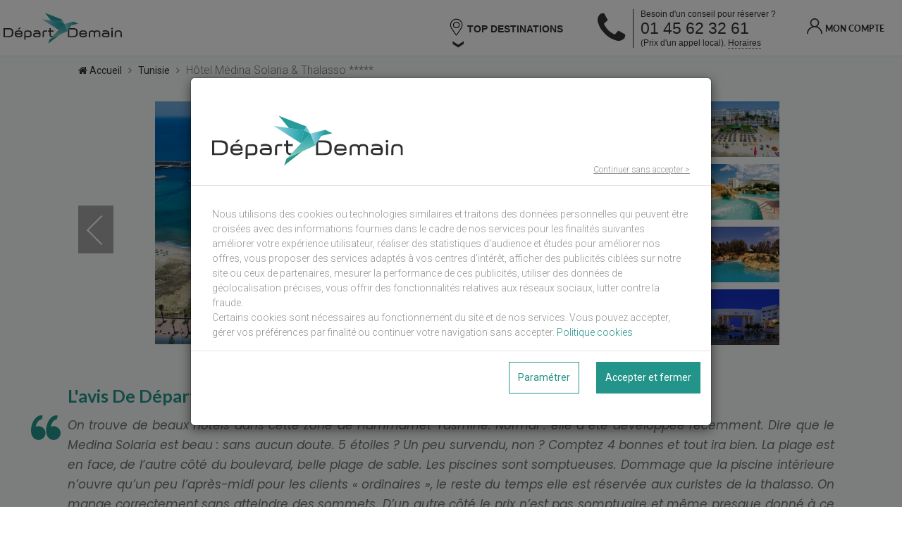

--- FILE ---
content_type: text/html;charset=UTF-8
request_url: https://www.departdemain.com/voyage-derniere-minute-tunisie-TNTN/hotel-medina-solaria-thalasso/316921
body_size: 26701
content:






<!doctype html>




<html>

<head>

    <title>Voyage Tunisie Dernière Minute Hôtel Médina Solaria & Thalasso ***** | Depart Demain</title>
    <meta name="viewport" content="width=device-width, initial-scale=1, minimum-scale=1.0, maximum-scale=1.0, user-scalable=no">
    <meta name="apple-itunes-app" content="app-id=908959434">
    <meta name="google-play-app" content="app-id=com.directours.departdemain">
    <link rel="icon" type="image/png" href="/resources/images/xfavicon.png.pagespeed.ic.Z0vj9DoBpO.webp"/>

    <style>@font-face{font-family:'icon2';src:url(/resources/fonts/icon.eot?10600021);src:url(/resources/fonts/icon.eot?10600021#iefix) format('embedded-opentype') , url(/resources/fonts/icon.woff2?10600021) format('woff2') , url(/resources/fonts/icon.woff?10600021) format('woff') , url(/resources/fonts/icon.ttf?10600021) format('truetype') , url(/resources/fonts/icon.svg?10600021#icon) format('svg');font-weight:normal;font-style:normal}[class^="icon2-"]:before,[class*=" icon2-"]:before{font-family:"icon2";font-style:normal;font-weight:normal;speak:none;display:inline-block;text-decoration:inherit;width:1em;margin-right:.2em;text-align:center;font-variant:normal;text-transform:none;line-height:1em;margin-left:.2em;-webkit-font-smoothing:antialiased;-moz-osx-font-smoothing:grayscale}.icon2-arrow:before{content:'\e800'}.icon2-calendar-check:before{content:'\e801'}.icon2-calendar-empty:before{content:'\e802'}.icon2-calendar-week:before{content:'\e803'}.icon2-discount:before{content:'\e804'}.icon2-facebook:before{content:'\e805'}.icon2-google:before{content:'\e806'}.icon2-hourglass:before{content:'\e807'}.icon2-menu:before{content:'\e808'}.icon2-plane:before{content:'\e809'}.icon2-target:before{content:'\e80a'}.icon2-twitter:before{content:'\e80b'}.icon2-user:before{content:'\e80c'}.icon2-FROM:before{content:'\e809'}.icon2-DATE:before{content:'\e802'}.icon2-DATEP:before{content:'\e802'}.icon2-DURG:before{content:'\e803'}</style>
    <style>body{background-color:#fff;font-family:'Lato',sans-serif;margin:0;padding:0;box-sizing:border-box;overflow-x:hidden}body.body-overflow{overflow:hidden}*{box-sizing:border-box}.section{position:relative;z-index:1}.column{width:100%;max-width:1500px;margin:0 auto}.column-content{max-width:1800px;padding-left:20px;padding-right:20px}@media all and (max-width:860px){.column-content{padding-left:10px;padding-right:10px}}.button{position:relative;height:50px;display:flex;align-items:center;justify-content:center;padding:0 10px;border-radius:4px;cursor:pointer}.button p,.button h4{margin:0 4px;position:relative;z-index:1}.button-primary{background-color:#239489;color:#fff}.button-primary span{color:#fff}.button-tertiary{background-color:#252525;color:#fff}.button-primary:after,.button-tertiary:after{content:"";position:absolute;top:0;left:0;right:0;bottom:0;background-color:rgba(0,0,0,.2);opacity:0;transition:all .25s ease-out;border-radius:4px}.button-primary:hover:after,.button-tertiary:hover:after{opacity:.5}.button-primary:active:after,.button-tertiary:active:after{opacity:1}.button-secondary{border:solid 2px #239489;color:#239489}.button-secondary:hover{background-color:#239489;color:#fff}.button-secondary.inv{background-color:#239489;color:#fff}.button-secondary.inv:hover{color:#239489;background-color:#fff}.button-secondary:active{background-color:#1d7a71;border-color:#1d7a71}</style>
    <link rel="stylesheet" type="text/css" href="/resources/css/mix/A.app-bar.css.pagespeed.cf.HrUr6bwnne.css">
    <style>@font-face{font-family:'Lato L';src:url(/resources/fonts/Lato-Light.woff2) format('woff2') , url(/resources/fonts/Lato-Light.woff) format('woff');font-weight:300;font-style:normal;font-display:swap}@font-face{font-family:'Lato H';src:url(/resources/fonts/Lato-Heavy.woff2) format('woff2') , url(/resources/fonts/Lato-Heavy.woff) format('woff');font-weight:900;font-style:normal;font-display:swap}table{border-spacing:0}h1,h2,h3,h4.mix,h5,p,a,ul,li,label,option,figure{margin:0;padding:0;text-decoration:none}h1{font-size:55px;line-height:55px;font-weight:lighter}h2{font-family:'Lato';font-size:34px}h3{font-family:'Lato H';font-size:18px;text-transform:uppercase;color:#dce400}h4.mix{font-family:'Lato H';font-size:12px;text-transform:uppercase}h5{font-family:'Lato';font-size:11px;color:#b9b9b9}p{font-size:16px}.mix{display:block;cursor:pointer;color:#343434}.mix-fix-body h3{text-transform:none}.mix-fix-body p{font-size:15px}.mix-fix-body .breadcrumbs p{font-size:14px}.mix-fix-body .productDesc01 .infoline p{font-size:12px}@media all and (max-width:800px){h2{font-size:28px}p{font-size:14px}}</style>
    <link href="https://fonts.googleapis.com/css?family=Lato:300,400,700,900&display=swap" rel="stylesheet">
    <link href="https://fonts.googleapis.com/css?family=Roboto:300,400,700&display=swap" rel="stylesheet">

    <link rel="stylesheet" type="text/css" href="/resources/css/A.font-awesome.css.pagespeed.cf.Orf9-sk7JP.css"/>
    
    <link rel="stylesheet" type="text/css" href="/resources/css/mix/A.footer.css.pagespeed.cf.gTcAax2tnB.css">
    <link rel="stylesheet" type="text/css" href="/resources/css/A.bootstrap.css.pagespeed.cf.9iq_EoG4av.css"/>
    <style>@import url(https://fonts.googleapis.com/css?family=Cabin:400,400italic,500,500italic,600,600italic,700,700italic);@import url(https://fonts.googleapis.com/css?family=Poppins:400,300,500,600,700);@import url(https://fonts.googleapis.com/css?family=Raleway:400,500,500italic,600italic,700,700italic,800,800italic,900,900italic);@import url(https://fonts.googleapis.com/css?family=Playfair+Display:400,400italic,700,700italic,900,900italic);body,html{font-size:15px;color:#333;font-family:'Roboto',sans-serif;font-weight:300}.poppins{font-family:'Poppins',sans-serif}.raleway{font-family:'Raleway',sans-serif}.playfair{font-family:'Playfair Display',serif}h1,h2,h3,h4,h5,h6{font-weight:600;color:#333;margin:0 0 15px;line-height:1;font-family:'Lato',sans-serif}.comonSection{position:relative;padding:60px 0}.greys{background:#f7f8f9}.sectionTitle{position:relative;margin-bottom:30px}.sectionTitle h2{font-size:25px;letter-spacing:.375px;text-transform:uppercase;color:#222;line-height:1;margin:0 0 25px;font-weight:600}.titleBars{position:relative;width:80px;height:3px;margin:0 auto 20px}.titleBars:before{width:80px;height:2px;background:#239489;left:0;top:0;position:absolute;content:""}.sectionTitle p{margin:0 auto;width:100%}.pageTitleContent{position:relative;text-align:center}.pageTitleContent h2{font-size:35px;text-transform:uppercase;font-weight:600;letter-spacing:.525px;font-family:'Poppins',sans-serif;margin:0 0 30px;line-height:.8;color:#fff}.breadcrumbs{position:relative;text-align:center;line-height:20px;font-size:14px;color:#fff}.breadcrumbs p{margin-top:40px}.breadcrumbs a{color:#fff;display:inline-block;line-height:.8}.noPadding{padding:0}.noPaddingRight{padding-right:0}.noPaddingLeft{padding-left:0}</style>
    <link rel="stylesheet" type="text/css" href="/resources/css/mix/A.preloader.css.pagespeed.cf.j5FIxMCVgr.css"/>
    
    <link rel="stylesheet" type="text/css" href="/resources/css/A.responsive.css.pagespeed.cf.njtIepJmjc.css"/>
    <link rel="stylesheet" type="text/css" href="/resources/css/A.ddemain-2.css.pagespeed.cf.30c8c7LXFY.css"/>
    
        

        
        
    
    <link rel="stylesheet" type="text/css" href="/resources/css/comp/A.privacy.css.pagespeed.cf.Vc-JcLQ9Cn.css">

    <script src="https://code.jquery.com/jquery-1.12.4.min.js" integrity="sha256-ZosEbRLbNQzLpnKIkEdrPv7lOy9C27hHQ+Xp8a4MxAQ=" crossorigin="anonymous"></script>
    
    <script type="text/javascript" src="https://cdn.jsdelivr.net/npm/bootstrap@3.3.6/dist/js/bootstrap.min.js"></script>
	<script type="text/javascript" src="https://cdn.jsdelivr.net/npm/zebra_cookie@2.0.0/dist/zebra_cookie.min.js"></script>

    <script type="text/javascript" src="/resources/scripts/lib/enquire.min.js.pagespeed.jm.-iWxaxcy3r.js"></script>

    <script type="text/javascript">//<![CDATA[
var menu=0,toggleMenu=function(){0===menu?(document.body.classList.add("body-overflow"),document.getElementById("drawer-fade").classList.add("active"),document.getElementById("drawer").classList.add("active"),document.getElementById("app-bar-menu").classList.add("active"),menu=1):(document.getElementById("drawer-fade").classList.remove("active"),document.getElementById("drawer").classList.remove("active"),document.body.classList.remove("body-overflow"),document.getElementById("app-bar-menu").classList.remove("active","init"),menu=0)},login=0,toggleLogin=function(){0===login?(document.getElementById("account-button").classList.add("active"),login=1):(document.getElementById("account-button").classList.remove("active"),login=0)};function displayLinkWaiting(){$(".preloader").show()}function hideLinkWaiting(){$(".preloader").hide()}$(document).ready((function(){var e=document.getElementById("phoneModal");document.getElementById("fa-phone-mobile"),document.getElementsByClassName("close")[0];e&&($(".fa-phone-mobile").on("click",(function(){e.style.display="block"})),$(".close").on("click",(function(){e.style.display="none"})),window.onclick=function(n){n.target==e&&(e.style.display="none")}),$(".app-home").parent("a").on("click",(function(){displayLinkWaiting()}))})),$(window).bind("pageshow",(function(e){hideLinkWaiting()}));
//]]></script>
    <script type="text/javascript">//<![CDATA[
$(document).ready($((function(){document.getElementById("footer").classList.add("visible")})));
//]]></script>

    
        
            



            


            <script defer="defer" type="text/javascript" src="https://ngtravel.b-cdn.net/scripts/cmp/privacy@1.1/privacy-cookie.js"></script>
    		<script defer="defer" type="text/javascript" src="https://ngtravel.b-cdn.net/scripts/cmp/privacy@1.1/privacy.js"></script>
            <script>window.dataLayer=window.dataLayer||[];</script>
            <script type="text/javascript">//<![CDATA[
!function(e,t,a,n,g){e[n]=e[n]||[],e[n].push({"gtm.start":(new Date).getTime(),event:"gtm.js"});var m=t.getElementsByTagName(a)[0],r=t.createElement(a);r.async=!0,r.src="https://www.googletagmanager.com/gtm.js?id=GTM-W9VGBBV",m.parentNode.insertBefore(r,m)}(window,document,"script","dataLayer");
//]]></script>
        
        
    

    

    
    
        
    
    
    <meta name="description" content="Réservez votre voyage en ultra dernière minute avec Départ Demain. Vente flash de vacances sur Internet, application mobile et tablette : séjour, location, camping, billet d'avion et croisières.">

    
    

    
    
    
    
    
    <link rel="stylesheet" type="text/css" href="/resources/css/A.bootstrap-select.min.css.pagespeed.cf.RJLYG-777p.css"/>
    <link href="https://cdnjs.cloudflare.com/ajax/libs/slick-carousel/1.8.1/slick.min.css" rel="stylesheet prefetch" type="text/css"/>
    
    <link rel="stylesheet" type="text/css" href="/resources/css/A.integ-3.css.pagespeed.cf.l3fP8dV3yo.css"/>
    <link rel="stylesheet" type="text/css" href="/resources/css/comp/A.fiche-produit.css.pagespeed.cf.TUxhvUuZIj.css"/>

    <link href="https://fonts.googleapis.com/css?family=Scope+One" rel="stylesheet">
    <link href="https://fonts.googleapis.com/css?family=Poppins:400,400i&display=swap" rel="stylesheet">

    <!--[if lt IE 9]>
            <script src="/resources/scripts/lib/html5shiv.js"></script>
            <script src="/resources/scripts/lib/respond.min.js"></script>
    <![endif]-->


    
    
    <script type="text/javascript">//<![CDATA[
!function(e){e.fn.appear=function(a,r){var p=e.extend({data:void 0,one:!0,accX:0,accY:0},r);return this.each((function(){var r=e(this);if(r.appeared=!1,a){var n=e(window),t=function(){if(r.is(":visible")){var e=n.scrollLeft(),a=n.scrollTop(),t=r.offset(),c=t.left,i=t.top,o=p.accX,f=p.accY,s=r.height(),l=n.height(),h=r.width(),d=n.width();i+s+f>=a&&i<=a+l+f&&c+h+o>=e&&c<=e+d+o?r.appeared||r.trigger("appear",p.data):r.appeared=!1}else r.appeared=!1},c=function(){if(r.appeared=!0,p.one){n.unbind("scroll",t);var c=e.inArray(t,e.fn.appear.checks);c>=0&&e.fn.appear.checks.splice(c,1)}a.apply(this,arguments)};p.one?r.one("appear",p.data,c):r.bind("appear",p.data,c),n.scroll(t),e.fn.appear.checks.push(t),t()}else r.trigger("appear",p.data)}))},e.extend(e.fn.appear,{checks:[],timeout:null,checkAll:function(){var a=e.fn.appear.checks.length;if(a>0)for(;a--;)e.fn.appear.checks[a]()},run:function(){e.fn.appear.timeout&&clearTimeout(e.fn.appear.timeout),e.fn.appear.timeout=setTimeout(e.fn.appear.checkAll,20)}}),e.each(["append","prepend","after","before","attr","removeAttr","addClass","removeClass","toggleClass","remove","css","show","hide"],(function(a,r){var p=e.fn[r];p&&(e.fn[r]=function(){var a=p.apply(this,arguments);return e.fn.appear.run(),a})}))}(jQuery);
//]]></script>
    
    
    <script type="text/javascript" src="/resources/scripts/lib/bootstrap-datepicker.js"></script>
    <script type="text/javascript" src="/resources/scripts/lib/bootstrap-select.min.js.pagespeed.jm.5FPg6s0wz4.js"></script>
    <script type="text/javascript" src='https://cdnjs.cloudflare.com/ajax/libs/slick-carousel/1.8.1/slick.min.js'></script>
    <script type="text/javascript">//<![CDATA[
!function(e){"use strict";jQuery.cookie=new function(){this.destroy=function(e){return this.write(e,"",-1)},this.read=function(e){var n=new RegExp("(^|; )"+encodeURIComponent(e)+"=(.*?)($|;)"),t=document.cookie.match(n);return t?decodeURIComponent(t[2]):null},this.write=function(e,n,t,o,i,r){var c=new Date;return t&&"number"==typeof t?c.setTime(c.getTime()+1e3*t):t=null,document.cookie=encodeURIComponent(e)+"="+encodeURIComponent(n)+(t?"; expires="+c.toGMTString():"")+"; path="+(o||"/")+(i?"; domain="+i:"")+(r?"; secure":"")}}}();
//]]></script>
    <script type="text/javascript" src="/resources/scripts/lib/jquery.dotdotdot.min.js"></script>
    <script type="text/javascript">//<![CDATA[
function checkDateFormat(t){var e,a,n,l,g,r=!1;return/^\d{1,2}\/\d{1,2}\/\d{4}$/.test(t)?(e=t.split("/"),a=parseInt(e[0],10),n=parseInt(e[1],10),l=parseInt(e[2],10),r=(g=new Date(l,n-1,a)).getFullYear()==l&&g.getMonth()==n-1&&g.getDate()==a):r=!1,r}function checkChildrenAge(t,e,a,n,l){var g=t.split("/")[1]+"/"+t.split("/")[0]+"/"+t.split("/")[2],r=(e.split("-"),a),s=e.split("-")[1]+"/"+e.split("-")[2]+"/"+e.split("-")[0],p=new Date(g),i=new Date(s);i.setDate(i.getDate()+(parseInt(r,10)-1));var D=i.getFullYear()-p.getFullYear()-(i.getMonth()<p.getMonth()||i.getMonth()==p.getMonth()&&i.getDate()<p.getDate()?1:0);return parseInt(D,10)<n&&parseInt(D,10)>=l}function checkChildrenAgeDiff(t,e,a,n,l){var g=t.split("/")[1]+"/"+t.split("/")[0]+"/"+t.split("/")[2],r=(e.split("-"),a),s=e.split("-")[1]+"/"+e.split("-")[2]+"/"+e.split("-")[0],p=new Date(g),i=new Date(s),D=new Date(s);i.setDate(i.getDate()+(parseInt(r,10)-1));var h=i.getFullYear()-p.getFullYear()-(i.getMonth()<p.getMonth()||i.getMonth()==p.getMonth()&&i.getDate()<p.getDate()?1:0),o=D.getFullYear()-p.getFullYear()-(D.getMonth()<p.getMonth()||D.getMonth()==p.getMonth()&&D.getDate()<p.getDate()?1:0),u=0;return parseInt(h,10)>=n?u=1:parseInt(o,10)<l&&(u=-1),u}function getChildAgeOnDate(t,e,a){var n=t.split("/")[1]+"/"+t.split("/")[0]+"/"+t.split("/")[2],l=(e.split("-"),a),g=e.split("-")[1]+"/"+e.split("-")[2]+"/"+e.split("-")[0],r=new Date(n),s=new Date(g);return s.setDate(s.getDate()+(parseInt(l,10)-1)),s.getFullYear()-r.getFullYear()-(s.getMonth()<r.getMonth()||s.getMonth()==r.getMonth()&&s.getDate()<r.getDate()?1:0)}
//]]></script>
    <script type="text/javascript">//<![CDATA[
$(document).ready((function(){$(".slider-single").slick({lazyLoad:"ondemand",slidesToShow:1,slidesToScroll:1,prevArrow:'<span class="slick-prev"></span>',nextArrow:'<span class="slick-next"></span>',arrows:!0,fade:!1,adaptiveHeight:!0,infinite:!1,useTransform:!0,speed:650,responsive:[{breakpoint:991,settings:{slidesToShow:1,slidesToScroll:1,infinite:!0,dots:!0}}]}),$(".slider-nav").on("init",(function(s,i){$(".slider-nav .slick-slide.slick-current").addClass("is-active")})).slick({lazyLoad:"ondemand",slidesToShow:12,slidesToScroll:12,dots:!1,infinite:!0}),$(".slider-single").on("afterChange",(function(s,i,e){$(".slider-nav").slick("slickGoTo",e);var l='.slider-nav .slick-slide[data-slick-index="'+e+'"]';$(".slider-nav .slick-slide.is-active").removeClass("is-active"),$(l).addClass("is-active")})),$(".slider-nav").on("click",".slick-slide",(function(s){s.preventDefault();var i=$(this).data("slick-index");$(".slider-single").slick("slickGoTo",i)}))}));
//]]></script>
    <script type="text/javascript">//<![CDATA[
var w=window,d=document,e=d.documentElement,g=d.getElementsByTagName("body")[0],x=w.innerWidth||e.clientWidth||g.clientWidth,y=w.innerHeight||e.clientHeight||g.clientHeight;window.addEventListener("scroll",(function(){x<800&&(window.scrollY>325?document.getElementById("app-bar").classList.add("title-visible"):document.getElementById("app-bar").classList.remove("title-visible"))}));
//]]></script>
    <script type="text/javascript">//<![CDATA[
$(document).ready((function(){$(".desc-text").each((function(){var t=$(this).html();t=t.replace(/(<br>\s*)+$/,""),$(this).html(t)})),$(".truncate-text").dotdotdot({ellipsis:"...",wrap:"word",after:"a.toggle-more",fallbackToLetter:!0,height:120,tolerance:40,watch:window}),$(".infoSection .truncate-text.is-truncated, .infoSection .truncate-text.opened").siblings(".intit").each((function(){$(this).addClass("truncable")})),$(".truncate-text").on("click","a.toggle-more",(function(t){var e=$(this).parents(".truncate-text");return $(e).toggleClass("opened"),$(e).hasClass("opened")?$(e).trigger("destroy"):$(e).dotdotdot({ellipsis:"...",wrap:"word",after:"a.toggle-more",fallbackToLetter:!0,height:120,tolerance:40,watch:window}),!1})),$(".intit").click((function(t){t.preventDefault();var e=$(this).data("target");($(e).hasClass("opened")||$(e).hasClass("is-truncated"))&&$(e).find("a.toggle-more").click()})),$(".infoSection .truncable.init-opened").each((function(){$(this).click()}))}));
//]]></script>

    <script type="text/javascript">//<![CDATA[
function makeProductChanges(n){"mobile"===n&&$("#mobileDevice").val("true")}!function(n){"function"==typeof define&&define.amd?define(["jquery"],n):n(this.$)}((function(n){var e,t,a,o;n.breakpoint=(t=[],a=n(window),o={palm:{max:719},lap:{max:1023,min:720},"lap-and-up":{min:720},portable:{max:1023},desk:{min:1024}},a.on("resize",(function(){var a=window.innerWidth||document.documentElement.clientWidth||document.body.clientWidth;n.each(t,(function(n,t){var i=e(t.toMatch,a,t.altBreakpoints||o);i!==t.lastSent&&(t.lastSent=i,t.callback(i))}))})),e=function(e,t,a){var o;return n.each(e,(function(n,e){var i=a[e]&&a[e].min,c=a[e]&&a[e].max;null!=a[e]&&(null==i||i<=t)&&(null==c||c>=t)&&(o=o||e)})),o||"default"},{on:function(n,i,c,l){var u,r,d=a.width();return"object"==typeof c&&(r=c,c=l,l=r),u={toMatch:n,lastSent:e(n,d,l||o),callback:i,altBreakpoints:l},c&&i(u.lastSent),t.push(u),u.lastSent},off:function(e){var a=[];n.each(t,(function(n,t){t.callback===e&&a.push(n)})),n.each(a,(function(n,e){t.splice(e-n,1)}))},changeBreakpoints:function(e,t){o=n.extend(t?o:{},e)}})})),$.breakpoint.changeBreakpoints({mobile:{max:767},desktop:{min:768}}),$("document").ready((function(){$.breakpoint.on(["mobile","desktop"],makeProductChanges,makeProductChanges)}));
//]]></script>

    

    <script type="text/javascript" src="/resources/scripts/lib/moment.js" defer></script>
    <script type="text/javascript" src="/resources/scripts/lib/moment-with-locale.js" defer></script>

    <script type="text/javascript" src="/resources/scripts/lib/jquery.calendario.min.js" defer></script>
    
        <script type="text/javascript" src="/resources/scripts/mix/productCalendar2.js" defer></script>
    
    <script type="text/javascript" defer>//<![CDATA[
function checkAuthentication(){$.ajax({url:"/auth/authenticated.do",type:"GET",timeout:1e4,success:function(e){e.success?setMemberDiscountCode():modalInit()},error:function(e){modalInit()}})}function closeModal(){$("#aveccompteCloned").modal("hide")}function authError(){$("#aveccompteCloned").find(".login-error").show()}function modalInit(){$("#remise").val(0),$("body").find("#aveccompteCloned").remove();var e=$("#aveccompte").clone();e.attr("id","aveccompteCloned"),e.find(".login-error").hide(),$("body").append(e),$("#aveccompteCloned").modal(),e.find("#authForm").on("submit",(function(e){(e=$.event.fix(e)).preventDefault();$("meta[name='_csrf']").attr("content"),$("meta[name='_csrf_header']").attr("content");var t={};t.login=$(this).find("#username").val(),t.password=$(this).find("#password").val(),$.ajax({url:"/auth/authenticate.do",type:"POST",data:t,timeout:1e4,success:function(e){e.success?(closeModal(),$("#remise").val(1),setMemberDiscountCode(),sendDataAfterAjaxAuth()):authError()},error:function(e){authError()}})}))}function setMemberDiscountCode(){$.ajax({url:"/ajax/getMemberDiscountCode.do",type:"GET",timeout:1e4,success:function(e){$("#discountCode").val(e)},error:function(e){$("#discountCode").val("")}})}function sendDataAfterAjaxAuth(){}$(document).ready((function(e){$("#remise").on("change",(function(){1==$(this).val()?checkAuthentication():2==$(this).val()?$("#discountCode").val(newUserDiscountCode):$("#discountCode").val("")}))}));
//]]></script>
    <script type="text/javascript" defer>//<![CDATA[
$(document).ready((function(){$(".colone_images .images_hotel").each((function(){var a=$(this).data("bkg");$(this).css("background-image","url("+a+")")}))}));
//]]></script>

    


    <meta name="_csrf" content=""/>
    
    <meta name="_csrf_header" content=""/>

    
        
        <script>var minAgeAllowed="0";var newUserDiscountCode="BABYDD";var depDateInit="2026-03-05";</script>
    


</head>

<body>

    
    
    

    
        
            
            
            
            














<div class="preloader" style="display:none">
    <img src="/resources/images/xDepartDemain-logo.png.pagespeed.ic.89QndiiDzK.webp"/>
    <div class="la-ball-scale-multiple la-2x">
        <div></div>
        <div></div>
        <div></div>
    </div>
</div>


<div id="drawer-fade" onClick="toggleMenu();"></div>
<div id="drawer">
    <div class="drawer-content">
        <div class="drawer-content-elt">
            <p>
                <a href="/">Accueil</a>
            </p>
        </div>

        
            
                <div class="drawer-content-elt drawer-with-children">
                    <p data-toggle="collapse" data-target="#destinations-items" aria-expanded="false" aria-controls="destinations-items">
                        Top destinations <span class="caret"></span>
                    </p>
                    <ul id="destinations-items" class="collapse drawer-children">
                        
                            
                            
                            <li><a href="/voyage-derniere-minute-republique-dominicaine-DODO">République Dominicaine</a></li>
                        
                            
                            
                            <li><a href="/voyage-derniere-minute-canaries-ESCAN">Canaries</a></li>
                        
                            
                            
                            <li><a href="/voyage-derniere-minute-maroc-MAMA">Maroc</a></li>
                        
                            
                            
                            <li><a href="/voyage-derniere-minute-tunisie-TNTN">Tunisie</a></li>
                        
                            
                            
                            <li><a href="/voyage-derniere-minute-mexique-MXMX">Mexique</a></li>
                        
                            
                            
                            <li><a href="/voyage-derniere-minute-thailande-THTH">Thaïlande</a></li>
                        
                            
                            
                            <li><a href="/voyage-derniere-minute-maurice-MUMU">Maurice</a></li>
                        
                            
                            
                            <li><a href="/voyage-derniere-minute-tanzanie-TZTZ">Tanzanie</a></li>
                        
                            
                            
                            <li><a href="/voyage-derniere-minute-egypte-EGEG">Egypte</a></li>
                        
                            
                            
                            <li><a href="/voyage-derniere-minute-emirats-arabes-unis-AEAE">Emirats arabes unis</a></li>
                        
                    </ul>
                </div>
            
            <div class="drawer-content-elt">
                <p>
                    <a href="/ps/telecharger-application">T&eacute;l&eacute;charger l'application</a>
                </p>
            </div>
        
        <div class="drawer-content-elt">
            <p>
                <a href="/ps/qui-sommes-nous">Qui sommes-nous ?</a>
            </p>
        </div>
        <div class="drawer-content-elt">
            <p>
                <a href="/contact.do">Contactez-nous</a>
            </p>
        </div>
        <div class="drawer-content-elt">
            <p>
                <a href="/c/cgu">Conditions générales d'utilisation</a>
            </p>
        </div>
        <div class="drawer-content-elt">
            <p>
                <a href="/c/mentions-legales">Mentions légales</a>
            </p>
        </div>
        <div class="drawer-content-elt">
            <p>
                <a href="/ps/faq">FAQ</a>
            </p>
        </div>
        
            <div class="drawer-content-elt">
                <p>
                    <a href="/login">Mon compte</a>
                </p>
            </div>
        
        
    </div>
</div>
<div id="app-bar" class="app-bar with-phone">
    <div class="app-bar-content column">
        
            
            
                <div id="app-bar-menu" class="app-bar-menu init">
                    <a class="arrow-wrapper" href="/"><i class="icon2 icon2-arrow app-home"></i></a>
                </div>
            
        

        
        
            <div id="phoneModal" class="phone-modal">
                <div class="phone-modal-content">
                    <span class="close"><i class="fa fa-close"></i></span>
                    <a class="modal-number button" href="tel:01 45 62 32 61"><span class="fa fa-phone"></span>01 45 62 32 61</a>
                    <div class="modal-cost">Coût d'un appel local</div>
                    <ul>
                        
                            <li>Lundi au Samedi de 09h à 21h</li>
                        
                        
                            <li>Dimanche et jour férié de 10h à 19h</li>
                        
                        
                        <li><a href="/contact.do">Une question ?</a></li>
                    </ul>
                </div>
            </div>
        
        
            <div id="title-header">
                <div class="title-content">Hôtel Médina Solaria & Thalasso *****</div>
                <div class="destination-content">Tunisie - Hammamet</div>
            </div>
        
        <a href="/" class="app-bar-logo-link"><div class="app-bar-logo"></div></a>

        <div class="app-bar-nav">

        
            
                <div class="top_desti">
                          <div class="menu-deroulant">
                            <div class="titre_menu" href="#"><img height="50" width="22px" src="/resources/images/pictos/pin-light.svg"/> TOP DESTINATIONS</div>
                            <ul class="sous-menu">
                                
                                    
                                    
                                    <li><a href="/voyage-derniere-minute-republique-dominicaine-DODO">République Dominicaine</a></li>
                                
                                    
                                    
                                    <li><a href="/voyage-derniere-minute-canaries-ESCAN">Canaries</a></li>
                                
                                    
                                    
                                    <li><a href="/voyage-derniere-minute-maroc-MAMA">Maroc</a></li>
                                
                                    
                                    
                                    <li><a href="/voyage-derniere-minute-tunisie-TNTN">Tunisie</a></li>
                                
                                    
                                    
                                    <li><a href="/voyage-derniere-minute-mexique-MXMX">Mexique</a></li>
                                
                                    
                                    
                                    <li><a href="/voyage-derniere-minute-thailande-THTH">Thaïlande</a></li>
                                
                                    
                                    
                                    <li><a href="/voyage-derniere-minute-maurice-MUMU">Maurice</a></li>
                                
                                    
                                    
                                    <li><a href="/voyage-derniere-minute-tanzanie-TZTZ">Tanzanie</a></li>
                                
                                    
                                    
                                    <li><a href="/voyage-derniere-minute-egypte-EGEG">Egypte</a></li>
                                
                                    
                                    
                                    <li><a href="/voyage-derniere-minute-emirats-arabes-unis-AEAE">Emirats arabes unis</a></li>
                                
                            </ul>
                          </div>
                </div>
            
        

            






    <div id="phone-number">
        <span class="phone fa fa-phone fa-phone-mobile" id="fa-phone-mobile" style="width: 27.5px;"></span>
        <span class="phone fa fa-phone phone-desktop" style="width: 40px;"></span>
        <div class="content">
            <span class="message">Besoin d'un conseil pour réserver ?</span>
            <span class="number">01 45 62 32 61</span>
            <span class="cost">(Prix d'un appel local). <span class="schedule">Horaires</span></span>
        </div>
        <div class="phone-tooltip">
            <ul>
                
                    <li>Lundi au Samedi de 09h à 21h</li>
                
                
                    <li>Dimanche et jour férié de 10h à 19h</li>
                
                
                <li><a href="/contact.do">Une question ?</a></li>
            </ul>
        </div>
    </div>

            
                <a href="/login" id="account-button" class="button button-primary">
                    <p class="icon2 icon2-user"></p>
                    <span class="mix account-name">Mon compte</span>
                </a>
            
            
            
            
        </div>
    </div>
</div>
        
        
    
    

    
    
    

    <div class="version2">
    <section class="ficheSection greys">
        <div class="container">

            




<div class="row filAriane">
    <a href="/"><i class="fa fa-home"></i> Accueil</a>
    
    
        
    
    
    
    
        &nbsp;&nbsp;<i class="fa fa-angle-right"></i>&nbsp;&nbsp;
        
            
                <a href="/voyage-derniere-minute-tunisie-TNTN">Tunisie</a>
            
            
        
    
        &nbsp;&nbsp;<i class="fa fa-angle-right"></i>&nbsp;&nbsp;
        
            
            
                <span>Hôtel Médina Solaria & Thalasso *****</span>
            
        
    
</div>

            
            






<div class="row mix-fix-body">

    <section id="carousel-slider">
        <div class="overlay clearfix">
            <div class="slider slider-single">
                
                    <div>
                        
                        <img data-lazy="https://static.service-voyages.com/photos/vacances/Tunis/vue_447779_pgbighd.jpg" class="slider-single-img"/>
                    </div>
                
                    <div>
                        
                        <img data-lazy="https://static.service-voyages.com/photos/vacances/Tunis/vue_447778_pgbighd.jpg" class="slider-single-img"/>
                    </div>
                
                    <div>
                        
                        <img data-lazy="https://static.service-voyages.com/photos/vacances/Tunis/vue_447777_pgbighd.jpg" class="slider-single-img"/>
                    </div>
                
                    <div>
                        
                        <img data-lazy="https://static.service-voyages.com/photos/vacances/Tunis/vue_195348_pgbighd.jpg" class="slider-single-img"/>
                    </div>
                
                    <div>
                        
                        <img data-lazy="https://static.service-voyages.com/photos/vacances/Tunis/vue_195359_pgbighd.jpg" class="slider-single-img"/>
                    </div>
                
                    <div>
                        
                        <img data-lazy="https://static.service-voyages.com/photos/vacances/Tunis/vue_195360_pgbighd.jpg" class="slider-single-img"/>
                    </div>
                
                    <div>
                        
                        <img data-lazy="https://static.service-voyages.com/photos/vacances/Tunis/vue_195361_pgbighd.jpg" class="slider-single-img"/>
                    </div>
                
                    <div>
                        
                        <img data-lazy="https://static.service-voyages.com/photos/vacances/Tunis/vue_195349_pgbighd.jpg" class="slider-single-img"/>
                    </div>
                
            </div>
            <div class="slider slider-nav clearfix">
                
                    <div>
                        
                        <img data-lazy="https://static.service-voyages.com/photos/vacances/Tunis/vue_447779_pgbighd.jpg" class="slider-nav-img"/>
                    </div>
                
                    <div>
                        
                        <img data-lazy="https://static.service-voyages.com/photos/vacances/Tunis/vue_447778_pgbighd.jpg" class="slider-nav-img"/>
                    </div>
                
                    <div>
                        
                        <img data-lazy="https://static.service-voyages.com/photos/vacances/Tunis/vue_447777_pgbighd.jpg" class="slider-nav-img"/>
                    </div>
                
                    <div>
                        
                        <img data-lazy="https://static.service-voyages.com/photos/vacances/Tunis/vue_195348_pgbighd.jpg" class="slider-nav-img"/>
                    </div>
                
                    <div>
                        
                        <img data-lazy="https://static.service-voyages.com/photos/vacances/Tunis/vue_195359_pgbighd.jpg" class="slider-nav-img"/>
                    </div>
                
                    <div>
                        
                        <img data-lazy="https://static.service-voyages.com/photos/vacances/Tunis/vue_195360_pgbighd.jpg" class="slider-nav-img"/>
                    </div>
                
                    <div>
                        
                        <img data-lazy="https://static.service-voyages.com/photos/vacances/Tunis/vue_195361_pgbighd.jpg" class="slider-nav-img"/>
                    </div>
                
                    <div>
                        
                        <img data-lazy="https://static.service-voyages.com/photos/vacances/Tunis/vue_195349_pgbighd.jpg" class="slider-nav-img"/>
                    </div>
                
            </div>
        </div>
    </section>

    <div class="row">
        
        <div data-target="#desc0" class="intit init-opened">
            <h3 class="col-lg-12 vert infoTitle">L'avis De Départ Demain</h3>
        </div>
        <div id="desc0" class="col-lg-12 ">

            <img class="quote" id="quote1" src="/resources/images/quote1.svg"/>
            <!-- texte depart demain -->
            
            <div class="desc-text dd_text">On trouve de beaux hôtels dans cette zone de Hammamet Yasmine. Normal : elle a été développée récemment. Dire que le Medina Solaria est beau : sans aucun doute. 5 étoiles ? Un peu survendu, non ? Comptez 4 bonnes et tout ira bien. La plage est en face, de l‘autre côté du boulevard, belle plage de sable. Les piscines sont somptueuses. Dommage que la piscine intérieure n’ouvre qu’un peu l’après-midi pour les clients « ordinaires », le reste du temps elle est réservée aux curistes de la thalasso. On mange correctement sans atteindre des sommets. D’un autre côté le prix n’est pas somptuaire et même presque donné à ce niveau de qualité. Sans compter que Carthage Land est inclus. De quoi ravir les enfants et le portefeuille des parents. </div>
            <img class="quote" id="quote2" src="/resources/images/quote2.svg"/>

            <!-- POINT FORTS -->
            <div class="points_fort" id="voirLesPrix">
                <span class="points">Points forts : </span> 
                
                    Face plage&nbsp;
                
                    • Piscines superbes&nbsp;
                
                    • Entrée gratuite à Carthage Land voisin&nbsp;
                
            </div>

            <a class="toggle-more intitUp bottom-intitUp" href="#"></a>
        </div>

    </div>

</div>

        </div>
    </section>

    
        











<div class="anchorContainer">
    <a id="priceAnchor"></a>
</div>
<section id="reservation-table" class="reservation-table-v2">
    <div id="calendar-container">
        <div class="modal fade" id="productModal" tabindex="-1" role="dialog" aria-labelledby="productModalLabel" aria-hidden="true">
            <div class="modal-dialog" role="document">
                <div class="modal-content">
                    <div class="modal-header">
                        <button type="button" class="close" data-dismiss="modal" aria-label="Close">
                            <span class="cross" aria-hidden="true">&times;</span>
                        </button>
                        <h4 class="modal-title" id="productModalLabel">Erreur</h4>
                    </div>
                    <div class="modal-body"></div>
                </div>
            </div>
        </div>

        <div class="cadre">
            <div class="container-fluid">
                <div class="row">
                    <sidebar class="col-xs-12 col-sm-5 col-md-4 width-tablet">
                    <div id="sidebar-frame">

                        

                        <form method="post" action="https://resa.departdemain.com/salesprocess-v3/reservationFormAction.to" id="booking-form">
                            <input id="mobileDevice" type="hidden" value="false"/>
                            <input id="catalogCode" name="catalogCode" type="hidden" value="316921">
                            <input id="provider" name="provider" type="hidden" value="FRAM">
                            <input id="toCode" name="toCode" type="hidden" value="MEDINASOL">
                            
                            <input id="thumbNailUrl" name="thumbNailUrl" type="hidden" value="https://static.service-voyages.com/photos/vacances/Tunis/vue_447779_pgbighd.jpg">
                            <input id="productName" name="productName" type="hidden" value="Hôtel Médina Solaria &amp; Thalasso *****">
                            <input id="clientId" name="clientId" type="hidden" value="">
						    <input id="sessionId" name="sessionId" type="hidden" value="">
						    <input id="mesureId" name="mesureId" type="hidden" value="">
						    <input id="destination" name="destination" type="hidden" value="">

                            

                            
                            

                            <input id="reservationProfileChannelCode" name="reservationProfileChannelCode" type="hidden" value="WHITE_LABEL">
                            <input id="reservationProfileOrganizationCode" name="reservationProfileOrganizationCode" type="hidden" value="DEPARTDEMAIN">

                            
                            
                            
                            
                            
                            <input id="homeUrl" name="homeUrl" type="hidden" value="https://www.departdemain.com/">
                            <input id="productUrl" name="productUrl" type="hidden" value="https://www.departdemain.com/voyage-derniere-minute-tunisie-TNTN/hotel-medina-solaria-thalasso/316921">
                            <input id="productDetailsUrl" name="productDetailsUrl" type="hidden" value="https://www.departdemain.com/voyage-derniere-minute-tunisie-TNTN/hotel-medina-solaria-thalasso/316921">

                            
                            <input type="hidden" id="dateDep" name="dateDep" value="">
                            <input type="hidden" id="depCityCode" name="depCityCode" value="">
                            <input type="hidden" id="dayDuration" name="dayDuration" value="">
                            <input type="hidden" id="nightDuration" name="nightDuration" value="">
                            <input type="hidden" id="reductionCode" name="reductionCode" value="">
                            <input type="hidden" id="ipt_partenaire" name="providerMarketingCode">

                            <div class="bloc-recherche">
                                <div class="bloc-partir">
                                    <h4>Vos préférences</h4>

                                    <div class="selecta flexi">
                                        <div class="form-group">
                                            <p class="label">Départ de</p>
                                            <select id="departure-city" class="form-control addselect filter">
                                                <!--  <select id="departure-city" class="sidebar-select filter">-->
                                                <option data-content="Ville de départ" value="">Ville de départ</option>
                                                
                                                    
                                                    <option value="BOD">Bordeaux</option>
                                                
                                                    
                                                    <option value="BES">Brest</option>
                                                
                                                    
                                                    <option value="BRU">Bruxelles</option>
                                                
                                                    
                                                    <option value="BSL">Bâle</option>
                                                
                                                    
                                                    <option value="GVA">Genève</option>
                                                
                                                    
                                                    <option value="LIL">Lille</option>
                                                
                                                    
                                                    <option value="LYS" selected="selected">Lyon</option>
                                                
                                                    
                                                    <option value="MRS">Marseille</option>
                                                
                                                    
                                                    <option value="MPL">Montpellier</option>
                                                
                                                    
                                                    <option value="NTE">Nantes</option>
                                                
                                                    
                                                    <option value="NCE">Nice</option>
                                                
                                                    
                                                    <option value="PAR">Paris</option>
                                                
                                                    
                                                    <option value="SXB">Strasbourg</option>
                                                
                                                    
                                                    <option value="TLS">Toulouse</option>
                                                
                                            </select>
                                        </div>
                                    </div>

                                    <div class="selecta flexi">
                                        <div class="form-group">
                                            <p class="label">Durée</p>
                                            <select id="duration" class="form-control addselect filter">
                                            <!--  <select id="duration" class="sidebar-select filter">-->
                                                <option data-content="Duree" value="" selected="selected">Durée du séjour</option>
                                                
                                                    
                                                    <option value="7-6" selected="selected">
                                                        7 jours /  6 nuits
                                                    </option>
                                                
                                                    
                                                    <option value="8-7">
                                                        8 jours /  7 nuits
                                                    </option>
                                                
                                                    
                                                    <option value="9-8">
                                                        9 jours /  8 nuits
                                                    </option>
                                                
                                                    
                                                    <option value="10-9">
                                                        10 jours /  9 nuits
                                                    </option>
                                                
                                            </select>
                                        </div>
                                    </div>
                                    <input id="departure-month" type="hidden" value="02/2026"/>
                                </div>

                                <div class="bloc-combien">
                                    <h4>Combien de voyageurs ?</h4>

                                    <div class="number-traveler-flex">
                                        <div class="number-traveler" id="adults">
                                            <p class="genre">
                                                Adultes <span class="description_age">(18 ans et plus)</span>
                                            </p>
                                            <div class="div-nb mobile">
                                                <img class="picto-traveler" src="/resources/images/fiche-produit/adult.svg" alt="Adultes">
                                                <select class="traveler-select-mobile" name="nbAdults" id="nbAdults">
                                                    
                                                    
                                                        <option value="1">1</option>
                                                    
                                                        <option value="2" selected="selected">2</option>
                                                    
                                                        <option value="3">3</option>
                                                    
                                                        <option value="4">4</option>
                                                    
                                                        <option value="5">5</option>
                                                    
                                                        <option value="6">6</option>
                                                    
                                                        <option value="7">7</option>
                                                    
                                                        <option value="8">8</option>
                                                    
                                                </select>
                                            </div>
                                            <div id="adult-info"></div>
                                        </div>

                                        
                                        <div class="number-traveler" id="children">
                                            <p class="genre">
                                                Enfants <span class="description_age">(< 18 ans)</span>
                                            </p>
                                            <div class="div-nb mobile">
                                                <img class="picto-traveler" id="picto_child" src="/resources/images/fiche-produit/child.svg" alt="Enfants">
                                                <select class="traveler-select-mobile" name="nbChildren" id="nbChildren">
                                                    
                                                    
                                                        <option value="0" selected="selected">0</option>
                                                    
                                                        <option value="1">1</option>
                                                    
                                                        <option value="2">2</option>
                                                    
                                                        <option value="3">3</option>
                                                    
                                                        <option value="4">4</option>
                                                    
                                                </select>
                                            </div>
                                        </div>
                                    </div>

                                    <div class="child-bday-container" ">
                                        <h6>Date de naissance</h6>
                                        
                                            <div id="child-1-bday" class="birth-date">
                                                <p class="margin-bottom-15px">Enfant 1</p>
                                                <div class="child-bday-child">
                                                    <select class="child-bday-day">
                                                        <option value="" disabled selected>Jour</option>
                                                        
                                                            <option value="01">01</option>
                                                        
                                                            <option value="02">02</option>
                                                        
                                                            <option value="03">03</option>
                                                        
                                                            <option value="04">04</option>
                                                        
                                                            <option value="05">05</option>
                                                        
                                                            <option value="06">06</option>
                                                        
                                                            <option value="07">07</option>
                                                        
                                                            <option value="08">08</option>
                                                        
                                                            <option value="09">09</option>
                                                        
                                                            <option value="10">10</option>
                                                        
                                                            <option value="11">11</option>
                                                        
                                                            <option value="12">12</option>
                                                        
                                                            <option value="13">13</option>
                                                        
                                                            <option value="14">14</option>
                                                        
                                                            <option value="15">15</option>
                                                        
                                                            <option value="16">16</option>
                                                        
                                                            <option value="17">17</option>
                                                        
                                                            <option value="18">18</option>
                                                        
                                                            <option value="19">19</option>
                                                        
                                                            <option value="20">20</option>
                                                        
                                                            <option value="21">21</option>
                                                        
                                                            <option value="22">22</option>
                                                        
                                                            <option value="23">23</option>
                                                        
                                                            <option value="24">24</option>
                                                        
                                                            <option value="25">25</option>
                                                        
                                                            <option value="26">26</option>
                                                        
                                                            <option value="27">27</option>
                                                        
                                                            <option value="28">28</option>
                                                        
                                                            <option value="29">29</option>
                                                        
                                                            <option value="30">30</option>
                                                        
                                                            <option value="31">31</option>
                                                        
                                                    </select>
                                                </div>
                                                <div class="child-bday-child">
                                                    <select class="child-bday-month">
                                                        <option value="" disabled selected>Mois</option>
                                                        
                                                            
                                                            <option value="01">Janv.</option>
                                                        
                                                            
                                                            <option value="02">Fév.</option>
                                                        
                                                            
                                                            <option value="03">Mars</option>
                                                        
                                                            
                                                            <option value="04">Avr.</option>
                                                        
                                                            
                                                            <option value="05">Mai</option>
                                                        
                                                            
                                                            <option value="06">Juin</option>
                                                        
                                                            
                                                            <option value="07">Juill.</option>
                                                        
                                                            
                                                            <option value="08">Août</option>
                                                        
                                                            
                                                            <option value="09">Sept.</option>
                                                        
                                                            
                                                            <option value="10">Oct.</option>
                                                        
                                                            
                                                            <option value="11">Nov.</option>
                                                        
                                                            
                                                            <option value="12">Déc.</option>
                                                        
                                                    </select>
                                                </div>
                                                <div class="child-bday-child">
                                                    <select class="child-bday-year">
                                                        <option value="" disabled selected>Année</option>
                                                        
                                                        
                                                        
                                                        
                                                        
                                                            <option value="2026">2026</option>
                                                        
                                                            <option value="2025">2025</option>
                                                        
                                                            <option value="2024">2024</option>
                                                        
                                                            <option value="2023">2023</option>
                                                        
                                                            <option value="2022">2022</option>
                                                        
                                                            <option value="2021">2021</option>
                                                        
                                                            <option value="2020">2020</option>
                                                        
                                                            <option value="2019">2019</option>
                                                        
                                                            <option value="2018">2018</option>
                                                        
                                                            <option value="2017">2017</option>
                                                        
                                                            <option value="2016">2016</option>
                                                        
                                                            <option value="2015">2015</option>
                                                        
                                                            <option value="2014">2014</option>
                                                        
                                                            <option value="2013">2013</option>
                                                        
                                                            <option value="2012">2012</option>
                                                        
                                                            <option value="2011">2011</option>
                                                        
                                                            <option value="2010">2010</option>
                                                        
                                                            <option value="2009">2009</option>
                                                        
                                                            <option value="2008">2008</option>
                                                        
                                                    </select>
                                                </div>
                                                <input type="hidden" class="birthDate">
                                            </div>
                                        
                                            <div id="child-2-bday" class="birth-date">
                                                <p class="margin-bottom-15px">Enfant 2</p>
                                                <div class="child-bday-child">
                                                    <select class="child-bday-day">
                                                        <option value="" disabled selected>Jour</option>
                                                        
                                                            <option value="01">01</option>
                                                        
                                                            <option value="02">02</option>
                                                        
                                                            <option value="03">03</option>
                                                        
                                                            <option value="04">04</option>
                                                        
                                                            <option value="05">05</option>
                                                        
                                                            <option value="06">06</option>
                                                        
                                                            <option value="07">07</option>
                                                        
                                                            <option value="08">08</option>
                                                        
                                                            <option value="09">09</option>
                                                        
                                                            <option value="10">10</option>
                                                        
                                                            <option value="11">11</option>
                                                        
                                                            <option value="12">12</option>
                                                        
                                                            <option value="13">13</option>
                                                        
                                                            <option value="14">14</option>
                                                        
                                                            <option value="15">15</option>
                                                        
                                                            <option value="16">16</option>
                                                        
                                                            <option value="17">17</option>
                                                        
                                                            <option value="18">18</option>
                                                        
                                                            <option value="19">19</option>
                                                        
                                                            <option value="20">20</option>
                                                        
                                                            <option value="21">21</option>
                                                        
                                                            <option value="22">22</option>
                                                        
                                                            <option value="23">23</option>
                                                        
                                                            <option value="24">24</option>
                                                        
                                                            <option value="25">25</option>
                                                        
                                                            <option value="26">26</option>
                                                        
                                                            <option value="27">27</option>
                                                        
                                                            <option value="28">28</option>
                                                        
                                                            <option value="29">29</option>
                                                        
                                                            <option value="30">30</option>
                                                        
                                                            <option value="31">31</option>
                                                        
                                                    </select>
                                                </div>
                                                <div class="child-bday-child">
                                                    <select class="child-bday-month">
                                                        <option value="" disabled selected>Mois</option>
                                                        
                                                            
                                                            <option value="01">Janv.</option>
                                                        
                                                            
                                                            <option value="02">Fév.</option>
                                                        
                                                            
                                                            <option value="03">Mars</option>
                                                        
                                                            
                                                            <option value="04">Avr.</option>
                                                        
                                                            
                                                            <option value="05">Mai</option>
                                                        
                                                            
                                                            <option value="06">Juin</option>
                                                        
                                                            
                                                            <option value="07">Juill.</option>
                                                        
                                                            
                                                            <option value="08">Août</option>
                                                        
                                                            
                                                            <option value="09">Sept.</option>
                                                        
                                                            
                                                            <option value="10">Oct.</option>
                                                        
                                                            
                                                            <option value="11">Nov.</option>
                                                        
                                                            
                                                            <option value="12">Déc.</option>
                                                        
                                                    </select>
                                                </div>
                                                <div class="child-bday-child">
                                                    <select class="child-bday-year">
                                                        <option value="" disabled selected>Année</option>
                                                        
                                                        
                                                        
                                                        
                                                        
                                                            <option value="2026">2026</option>
                                                        
                                                            <option value="2025">2025</option>
                                                        
                                                            <option value="2024">2024</option>
                                                        
                                                            <option value="2023">2023</option>
                                                        
                                                            <option value="2022">2022</option>
                                                        
                                                            <option value="2021">2021</option>
                                                        
                                                            <option value="2020">2020</option>
                                                        
                                                            <option value="2019">2019</option>
                                                        
                                                            <option value="2018">2018</option>
                                                        
                                                            <option value="2017">2017</option>
                                                        
                                                            <option value="2016">2016</option>
                                                        
                                                            <option value="2015">2015</option>
                                                        
                                                            <option value="2014">2014</option>
                                                        
                                                            <option value="2013">2013</option>
                                                        
                                                            <option value="2012">2012</option>
                                                        
                                                            <option value="2011">2011</option>
                                                        
                                                            <option value="2010">2010</option>
                                                        
                                                            <option value="2009">2009</option>
                                                        
                                                            <option value="2008">2008</option>
                                                        
                                                    </select>
                                                </div>
                                                <input type="hidden" class="birthDate">
                                            </div>
                                        
                                            <div id="child-3-bday" class="birth-date">
                                                <p class="margin-bottom-15px">Enfant 3</p>
                                                <div class="child-bday-child">
                                                    <select class="child-bday-day">
                                                        <option value="" disabled selected>Jour</option>
                                                        
                                                            <option value="01">01</option>
                                                        
                                                            <option value="02">02</option>
                                                        
                                                            <option value="03">03</option>
                                                        
                                                            <option value="04">04</option>
                                                        
                                                            <option value="05">05</option>
                                                        
                                                            <option value="06">06</option>
                                                        
                                                            <option value="07">07</option>
                                                        
                                                            <option value="08">08</option>
                                                        
                                                            <option value="09">09</option>
                                                        
                                                            <option value="10">10</option>
                                                        
                                                            <option value="11">11</option>
                                                        
                                                            <option value="12">12</option>
                                                        
                                                            <option value="13">13</option>
                                                        
                                                            <option value="14">14</option>
                                                        
                                                            <option value="15">15</option>
                                                        
                                                            <option value="16">16</option>
                                                        
                                                            <option value="17">17</option>
                                                        
                                                            <option value="18">18</option>
                                                        
                                                            <option value="19">19</option>
                                                        
                                                            <option value="20">20</option>
                                                        
                                                            <option value="21">21</option>
                                                        
                                                            <option value="22">22</option>
                                                        
                                                            <option value="23">23</option>
                                                        
                                                            <option value="24">24</option>
                                                        
                                                            <option value="25">25</option>
                                                        
                                                            <option value="26">26</option>
                                                        
                                                            <option value="27">27</option>
                                                        
                                                            <option value="28">28</option>
                                                        
                                                            <option value="29">29</option>
                                                        
                                                            <option value="30">30</option>
                                                        
                                                            <option value="31">31</option>
                                                        
                                                    </select>
                                                </div>
                                                <div class="child-bday-child">
                                                    <select class="child-bday-month">
                                                        <option value="" disabled selected>Mois</option>
                                                        
                                                            
                                                            <option value="01">Janv.</option>
                                                        
                                                            
                                                            <option value="02">Fév.</option>
                                                        
                                                            
                                                            <option value="03">Mars</option>
                                                        
                                                            
                                                            <option value="04">Avr.</option>
                                                        
                                                            
                                                            <option value="05">Mai</option>
                                                        
                                                            
                                                            <option value="06">Juin</option>
                                                        
                                                            
                                                            <option value="07">Juill.</option>
                                                        
                                                            
                                                            <option value="08">Août</option>
                                                        
                                                            
                                                            <option value="09">Sept.</option>
                                                        
                                                            
                                                            <option value="10">Oct.</option>
                                                        
                                                            
                                                            <option value="11">Nov.</option>
                                                        
                                                            
                                                            <option value="12">Déc.</option>
                                                        
                                                    </select>
                                                </div>
                                                <div class="child-bday-child">
                                                    <select class="child-bday-year">
                                                        <option value="" disabled selected>Année</option>
                                                        
                                                        
                                                        
                                                        
                                                        
                                                            <option value="2026">2026</option>
                                                        
                                                            <option value="2025">2025</option>
                                                        
                                                            <option value="2024">2024</option>
                                                        
                                                            <option value="2023">2023</option>
                                                        
                                                            <option value="2022">2022</option>
                                                        
                                                            <option value="2021">2021</option>
                                                        
                                                            <option value="2020">2020</option>
                                                        
                                                            <option value="2019">2019</option>
                                                        
                                                            <option value="2018">2018</option>
                                                        
                                                            <option value="2017">2017</option>
                                                        
                                                            <option value="2016">2016</option>
                                                        
                                                            <option value="2015">2015</option>
                                                        
                                                            <option value="2014">2014</option>
                                                        
                                                            <option value="2013">2013</option>
                                                        
                                                            <option value="2012">2012</option>
                                                        
                                                            <option value="2011">2011</option>
                                                        
                                                            <option value="2010">2010</option>
                                                        
                                                            <option value="2009">2009</option>
                                                        
                                                            <option value="2008">2008</option>
                                                        
                                                    </select>
                                                </div>
                                                <input type="hidden" class="birthDate">
                                            </div>
                                        
                                            <div id="child-4-bday" class="birth-date">
                                                <p class="margin-bottom-15px">Enfant 4</p>
                                                <div class="child-bday-child">
                                                    <select class="child-bday-day">
                                                        <option value="" disabled selected>Jour</option>
                                                        
                                                            <option value="01">01</option>
                                                        
                                                            <option value="02">02</option>
                                                        
                                                            <option value="03">03</option>
                                                        
                                                            <option value="04">04</option>
                                                        
                                                            <option value="05">05</option>
                                                        
                                                            <option value="06">06</option>
                                                        
                                                            <option value="07">07</option>
                                                        
                                                            <option value="08">08</option>
                                                        
                                                            <option value="09">09</option>
                                                        
                                                            <option value="10">10</option>
                                                        
                                                            <option value="11">11</option>
                                                        
                                                            <option value="12">12</option>
                                                        
                                                            <option value="13">13</option>
                                                        
                                                            <option value="14">14</option>
                                                        
                                                            <option value="15">15</option>
                                                        
                                                            <option value="16">16</option>
                                                        
                                                            <option value="17">17</option>
                                                        
                                                            <option value="18">18</option>
                                                        
                                                            <option value="19">19</option>
                                                        
                                                            <option value="20">20</option>
                                                        
                                                            <option value="21">21</option>
                                                        
                                                            <option value="22">22</option>
                                                        
                                                            <option value="23">23</option>
                                                        
                                                            <option value="24">24</option>
                                                        
                                                            <option value="25">25</option>
                                                        
                                                            <option value="26">26</option>
                                                        
                                                            <option value="27">27</option>
                                                        
                                                            <option value="28">28</option>
                                                        
                                                            <option value="29">29</option>
                                                        
                                                            <option value="30">30</option>
                                                        
                                                            <option value="31">31</option>
                                                        
                                                    </select>
                                                </div>
                                                <div class="child-bday-child">
                                                    <select class="child-bday-month">
                                                        <option value="" disabled selected>Mois</option>
                                                        
                                                            
                                                            <option value="01">Janv.</option>
                                                        
                                                            
                                                            <option value="02">Fév.</option>
                                                        
                                                            
                                                            <option value="03">Mars</option>
                                                        
                                                            
                                                            <option value="04">Avr.</option>
                                                        
                                                            
                                                            <option value="05">Mai</option>
                                                        
                                                            
                                                            <option value="06">Juin</option>
                                                        
                                                            
                                                            <option value="07">Juill.</option>
                                                        
                                                            
                                                            <option value="08">Août</option>
                                                        
                                                            
                                                            <option value="09">Sept.</option>
                                                        
                                                            
                                                            <option value="10">Oct.</option>
                                                        
                                                            
                                                            <option value="11">Nov.</option>
                                                        
                                                            
                                                            <option value="12">Déc.</option>
                                                        
                                                    </select>
                                                </div>
                                                <div class="child-bday-child">
                                                    <select class="child-bday-year">
                                                        <option value="" disabled selected>Année</option>
                                                        
                                                        
                                                        
                                                        
                                                        
                                                            <option value="2026">2026</option>
                                                        
                                                            <option value="2025">2025</option>
                                                        
                                                            <option value="2024">2024</option>
                                                        
                                                            <option value="2023">2023</option>
                                                        
                                                            <option value="2022">2022</option>
                                                        
                                                            <option value="2021">2021</option>
                                                        
                                                            <option value="2020">2020</option>
                                                        
                                                            <option value="2019">2019</option>
                                                        
                                                            <option value="2018">2018</option>
                                                        
                                                            <option value="2017">2017</option>
                                                        
                                                            <option value="2016">2016</option>
                                                        
                                                            <option value="2015">2015</option>
                                                        
                                                            <option value="2014">2014</option>
                                                        
                                                            <option value="2013">2013</option>
                                                        
                                                            <option value="2012">2012</option>
                                                        
                                                            <option value="2011">2011</option>
                                                        
                                                            <option value="2010">2010</option>
                                                        
                                                            <option value="2009">2009</option>
                                                        
                                                            <option value="2008">2008</option>
                                                        
                                                    </select>
                                                </div>
                                                <input type="hidden" class="birthDate">
                                            </div>
                                        
                                    </div>
                                </div>

                                
                                    <div class="selecta flexi">
                                        <div class="form-group">
                                            <select id="remise" class="form-control addselect">
                                                <option data-content=Remise" value="0" selected="selected">Remise additionnelle</option>
                                                <option value="1" id="membre">
                                                    Déjà parti avec Départ Demain
                                                </option>
                                                <option value="2">
                                                    1er voyage avec Départ Demain
                                                </option>
                                            </select>
                                        </div>
                                    </div>

                                
                                <input type="hidden" id="discountCode"/>

                            </div>

                            <br>
                            <h4 class="date-mobile">A quelle date ?</h4>
                            <a href="#" id="message1" class="travel-selection">Sélectionnez votre voyage</a>
                            <div class="price-info price-mobile">* prix TTC par personne en base double</div>

                        </form>
                        
                            <div class="modal fade auth-modal" id="aveccompte" tabindex="-1" role="dialog" aria-labelledby="selectModalLabel" aria-hidden="true">
                                <div class="modal-dialog modal-home" role="document">
                                    <div class="modal-content modal-interieur"> 
                                        <div class="modal-header entete">
                                            <button type="button" class="close" data-dismiss="modal" aria-label="Close">
                                                <span aria-hidden="true">&times;</span>
                                            </button>
                                            <h4 class="modal-title titre-modale" id="selectModalLabel">Exclusivité Départ Demain</h4>
                                        </div>
                                        <div class="modal-body"> 
                                        <h1>Vous devez être identifié(e) pour bénéficier de cette remise</h1>
                                        <p>M'identifier</p>
                                            <form id="authForm" method="post">
                                                <div class="login-error">Login ou le mot de passe incorrect.<br/>Veuillez essayer à nouveau.</div>
                                                <label>Identifiant</label>
                                                <input type="text" id="username" name="username">
                                                <label>Mot de passe</label>
                                                <input type="password" id="password" name="password">
                                                <button>Connexion</button>
                                            </form>
                                        </div>
                                     </div>
                                  </div>
                            </div>
                        
                        <span id="booking-mobile-disabled">
                            <button type="button" class="full-width">
                                Devis
                                <i class="fa fa-angle-right"></i>
                            </button>

                        </span> <a href="" id="booking-mobile" style="display: none">
                            <button type="button" class="full-width">
                                Devis
                                <i class="fa fa-angle-right"></i>
                            </button>
                        </a>
                        <div id="mobile-animation">
                            <div class="busy-animation-mobile">
                                <img src="/resources/images/fiche-produit/busy-animation.gif" alt="Patientez SVP">
                            </div>
                        </div>

                    </div>
                    </sidebar>

                    <div class="col-xs-12 col-sm-7 col-md-8 width-tablet" id="width-calendar-pv">
                        <div id="offers-section">
                            <div id="departure-town">
                                <p id="calendar_title">Calendrier des prix</p>
                                <p class="departure">Séjour de
                                    <select id="duration-list" class="filter">
                                        
                                            
                                            <option value="7-6" selected="selected">
                                                7 jours /  6 nuits
                                            </option>
                                        
                                            
                                            <option value="8-7">
                                                8 jours /  7 nuits
                                            </option>
                                        
                                            
                                            <option value="9-8">
                                                9 jours /  8 nuits
                                            </option>
                                        
                                            
                                            <option value="10-9">
                                                10 jours /  9 nuits
                                            </option>
                                        
                                    </select> en
                                    <select id="departure-month-list" class="filter">
                                        
                                            
                                            
                                            <option value="01/2026">
                                                01 2026
                                            </option>
                                        
                                            
                                            
                                            <option value="02/2026" selected="selected">
                                                02 2026
                                            </option>
                                        
                                            
                                            
                                            <option value="03/2026">
                                                03 2026
                                            </option>
                                        
                                            
                                            
                                            <option value="04/2026">
                                                04 2026
                                            </option>
                                        
                                            
                                            
                                            <option value="05/2026">
                                                05 2026
                                            </option>
                                        
                                            
                                            
                                            <option value="06/2026">
                                                06 2026
                                            </option>
                                        
                                    </select> au départ de
                                    <select id="departure-town-list" class="filter">
                                         
                                            
                                            <option value="BOD">Bordeaux</option>
                                        
                                            
                                            <option value="BES">Brest</option>
                                        
                                            
                                            <option value="BRU">Bruxelles</option>
                                        
                                            
                                            <option value="BSL">Bâle</option>
                                        
                                            
                                            <option value="GVA">Genève</option>
                                        
                                            
                                            <option value="LIL">Lille</option>
                                        
                                            
                                            <option value="LYS" selected="selected">Lyon</option>
                                        
                                            
                                            <option value="MRS">Marseille</option>
                                        
                                            
                                            <option value="MPL">Montpellier</option>
                                        
                                            
                                            <option value="NTE">Nantes</option>
                                        
                                            
                                            <option value="NCE">Nice</option>
                                        
                                            
                                            <option value="PAR">Paris</option>
                                        
                                            
                                            <option value="SXB">Strasbourg</option>
                                        
                                            
                                            <option value="TLS">Toulouse</option>
                                        
                                    </select>
                                </p>
                            </div>
                            <div id="calendar-list-buttons-wrapper">
                                <button id="show-calendar-button" class="calendar-list-show active">
                                    <div class="calendrier_dd"></div>
                                    <div>Calendrier</div>
                                </button>
                                <button id="show-list-button" class="calendar-list-show">
                                    <div class="liste_dd"></div>
                                    <div>Liste</div>
                                </button>
                            </div>
                            <!--/#calendar-list-buttons-->

                            <div id="calendar-header">
                                <nav id="month-nav">
                                    <div id="custom-prev"></div>
                                    <div class="current-month">
                                        <span id="calendar-month"></span> <span id="calendar-year"></span>
                                    </div>
                                    <div id="custom-next"></div>
                                </nav>
                            </div>

                            <div id="calendar-wrapper">
                                <div id="calendar1" class="fc-calendar-container"></div>
                            </div>

                            <div id="list-wrapper">
                                <div class="list visible-month-desktop visible-month-mobile">
                                    <div class="list-frame">
                                        <div class="list-item" id="list-heading">
                                            <p class="col-width margin-left-20px">Départ le</p>
                                            <p class="col-width">Retour le</p>
                                            <p class="col-width">Durée</p>
                                            <p class="col-width">Réduction</p>
                                            <p class="col-width price-col-width">Prix</p>
                                            <p class="col-same-width-see-quote2-lg"></p>
                                        </div>
                                    </div>
                                    <div id="template" style='display: none'>
                                        <div class="list-item list-item-children visible-offer-mobile">
                                            <div class="departure-square">
                                                <p></p>
                                            </div>
                                            <div class="col-width departure margin-left-20px">
                                                <p></p>
                                            </div>
                                            <div class="col-width return">
                                                <p></p>
                                            </div>
                                            <div class="col-width duration">
                                                <p></p>
                                            </div>
                                            <div class="col-width discount"></div>
                                            <div class="col-width price price-col-width">
                                                <div class="price net-price"></div>
                                                <div class="original-price"></div>
                                            </div>
                                            <div class="see-quote2-sm">
                                            </div>
                                            <div class="see-quote2-lg">
                                                <div class="list-arrow"></div>
                                            </div>
                                        </div>
                                    </div>
                                    <div id="template-cal" style='display: none'>
                                        <a href='#'>
                                            <div class="price-wrapper">
                                                <div class='price'></div>
                                                <div class='original-price'></div>
                                                <div class='hover-info'>
                                                    <span class="depart"></span> <span class="dates-depart-demain-depart-demain"> <img class="arrow" src="/resources/images/arrow-right.svg"> <span class="departure"></span><br>
                                                    <img class="arrow" src="/resources/images/arrow-left.svg"> <span class="return"></span>
                                                    </span>
                                                </div>
                                                <div class="min-price-label"><img class="thumb" src="/resources/images/thumb.svg"/> Meilleur prix !</div>
                                            </div>
                                            <div class="quote2">
                                                Devis <img class="chevron" src="/resources/images/chevron.svg"/>
                                            </div>
                                        </a>
                                    </div>
                                    <div id="template-slider" style='display: none'>
                                        <div class="slide">
                                            <a href=""><div class="slide-content">
                                                    <div class="slider-month"></div>
                                                    <div class="slider-year"></div>
                                                </div></a>
                                        </div>
                                    </div>
                                    <div id="template-booking" style='display: none'>
                                        <div class="booking-button">
                                            <input type="hidden" class="item-departure-date" value=""/> <input type="hidden" class="item-departure-city" value=""/> <input type="hidden" class="item-day-duration" value=""/> <input type="hidden" class="item-night-duration" value=""/> <input type="hidden" class="item-status" value=""/>
                                            <input type="hidden" class="item-price" value=""/> <input type="hidden" class="item-var-departureDate" value=""/> <input type="hidden" class="item-var-returnDate" value=""/>
                                        </div>
                                    </div>
                                    <div id="template-mobile" style='display: none'>
                                        <div class="option">
                                            <div class='date-choice'>
                                                <span class="precision">Départ</span> <strong><span class="departure"></span></strong><br>
                                                <span class="precision">Retour</span> <strong><span class="return"></span></strong>
                                            </div>
                                            <div class='price-choice'>
                                                <span class='price-mobile'></span> <span class="original-price"></span> <span class='reduction discount'></span>
                                            </div>
                                        </div>
                                    </div>
                                    <div id="template-mobile-modal-item" style='display: none'>
                                        <div class="filter-option-mobile">
                                            <div class="date-choice">
                                                <span class="precision">Départ</span> <strong><span class="departure"></span></strong><br> <span class="precision">Retour</span> <strong><span class="return"></span></strong>
                                            </div>
                                            <div class="price-choice">
                                                <div class="mobile_price">
                                                    <span class='price-mobile'></span> <span class="original-price"></span>
                                                </div> <span class="reduction discount"></span>
                                            </div>
                                            <img class="crochet" src="/resources/images/fiche-produit/crochet.svg"/>
                                        </div>
                                    </div>
                                    <div id="template-mobile-modal" style='display: none'>
                                        <div class="options"></div>
                                    </div>
                                </div>
                            </div>
                            <div id="error-wrapper">Erreur</div>
                            <div class="price-info">* prix TTC par personne en base double</div>
                        </div>

                        <div class="busy-animation">
                            <img src="/resources/images/fiche-produit/busy-animation.gif" alt="Patientez SVP">
                        </div>
                    </div>

                </div>
            </div>
        </div>
    </div>
</section>
    

    <section class="infoSection mix-fix-body prefooter bg">
        <div class="container">
            <div class="row">
                <div class="conteneur_texte">
                    <div class="colone">
                        







<a id="descriptif" class="anchor"></a>



    <div class="filet-description"></div>



    <div class="row">
        <div data-target="#desc1" class="intit "><h3 class="col-lg-12 vert infoTitle">Présentation</h3></div>
        <div id="desc1" class="infoText col-lg-12 truncate-text">
            <div class="desc-text">
                
                    
                    
                    La Tunisie, destination appréciée des Français, se démarque par son paysage ensoleillé et accueillant ponctué de plages de sable, de plantations d'orangers, de forêts, d'oasis et de dunes. Elle regorge également de monuments et lieux d'intérêts touristiques.<br/> <br/> La capitale Tunis présente deux cadres bien distincts. D'une part, la ville dite nouvelle constituée de maisons aux balcons en fer forgé, où vous trouverez de nombreux cafés ; et d'autre part, le coeur de la ville représenté par la médina typiquement arabe. Les voyageurs apprécieront sans aucun doute l'atmosphère de cette capitale dite « en contraste ». Son authenticité se découvre au détour de ses ruelles. Les ruines de la somptueuse Carthage méritent le détour, au même titre que le musée du Bardo et sa riche collection de mosaïques romaines.<br/> <br/> A 65 km de l'aéroport de Tunis Carthage (compter moins d'une heure), Hammamet vous offre ses plages de sable fin. Ville du jasmin, des orangers et des bougainvilliers, Hammamet est connue pour la douceur de son climat, même en plein été. La ville vous offrira les charmes d'un "Saint Tropez à la tunisienne". Station balnéaire nichée au coeur du Cap Bon, le coeur pittoresque et authentique de Hammamet réside dans sa médina avec son fort, ses ruelles et ses murs blanchis à la chaux. <br/> <br/> Yasmine-Hammamet est un espace de vie touristique développé il y a une dizaine d'année et qui s'étend sur 4 kilomètres de littoral : vous y découvrirez ses 30 000 m² de jardins aménagés, son agréable esplanade face à la plage, lieu idéal de promenade, ainsi que bars, discothèques, restaurants, casino, parc de jeu et de loisirs et même une médina reconstituée autour de son souk. <br/> <br/> Réservez votre séjour à l'hôtel Solaria & Thalasso 5*!<br/> <br/> L'hôtel Medina Solaria & Thalasso 5* (normes locales)  est un complexe hôtelier situé en front d'une sublime plage de sable fin (route à traverser) et à proximité du charmant port de plaisance de Yasmine Hammamet et de la Médina Mediterranea. <br/> Il se trouve à 10 km du centre ville de Hammamet. L'arrivée peut se faire sur l'aéroport de Tunis à environ 65 km ou celui de Monastir à 85 km environ.
                
            </div>
            <a class="toggle-more intitUp bottom-intitUp" href="#"></a>
        </div>
    </div>
    <div class="filet-description"></div>

    <div class="row">
        <div data-target="#desc2" class="intit "><h3 class="col-lg-12 vert infoTitle">Restauration</h3></div>
        <div id="desc2" class="infoText col-lg-12 truncate-text">
            <div class="desc-text">
                
                    
                    
                    Dans le cadre de votre séjour vous bénéficierez de la formule Tout inclus.<br/> Pour en découvrir vos avantages, veuillez vous référer à la rubrique formule Tout inclus.<br/> <br/> Restaurant principal Ô Blû - Buffet<br/> - Petit déjeuner : 6h30 - 10h<br/> - Déjeuner : 12h30 - 14h30<br/> - Dîner : 19h - 22h<br/> - Dîner tardif (mini -buffet) : 22h00 - 02h00<br/> <br/> Snack OASIS :<br/> - Petit déjeuner tardif (continental) : 10h-12h<br/> - Collations de jour : 15h-18h<br/>  - Collations du soir (sandwich) : 2h -4h<br/> - Petit déjeuner (continental) : 4h - 6h30<br/> <br/> - Dine Around (sur réservation) : Dîner dans les "restaurants thématiques" MEDINA Hôtels : 19h - 22h Sur réservation 24h à l'avance au snack bar.<br/> - HOTEL BELISAIRE : Méditerranéen<br/> - HOTEL SOLARIA : Italien<br/> - HOTEL DIAR LEMDINA : Tunisien<br/> <br/> Les bars : <br/> - Arena bar 24h/24<br/> - Café maure 16h - 12h<br/> - Bar de la piscine 10h - 18h<br/> - Beach Bar 10h - 18 h Boissons non alcoolisées + bière + pizza slice et sandwich.
                
            </div>
            <a class="toggle-more intitUp bottom-intitUp" href="#"></a>
        </div>
    </div>
    <div class="filet-description"></div>

    <div class="row">
        <div data-target="#desc3" class="intit "><h3 class="col-lg-12 vert infoTitle">Les Plus</h3></div>
        <div id="desc3" class="infoText col-lg-12 truncate-text">
            <div class="desc-text">
                
                    
                    
                    Chambres décorées avec soin<br/> Belle piscine sur 2 niveaux<br/> Grand centre de thalassothérapie
                
            </div>
            <a class="toggle-more intitUp bottom-intitUp" href="#"></a>
        </div>
    </div>
    <div class="filet-description"></div>

    <div class="row">
        <div data-target="#desc4" class="intit "><h3 class="col-lg-12 vert infoTitle">Sports Et Loisirs</h3></div>
        <div id="desc4" class="infoText col-lg-12 truncate-text">
            <div class="desc-text">
                
                    
                    
                    - Piscine extérieure 2 niveaux avec bain à remous, grottes et 1 pentaglisse, aménagée,<br/> - Plage privée de sable fin à 10 m de l'hôtel (route à traverser pour y accéder), aménagée du 1/5 au 31/10.<br/> - Court de tennis (éclairage avec supplément).<br/> - Salle de fitness. <br/> - Pétanque, beach volley, tennis de table, aérobic et gymnastique. <br/> - Parc aquatique à 10 min de l'hôtel, accès gratuit tous les jours (1x/jour), ouvert du 1/6 au 15/9.<br/> - 20 minutes de hammam et massage offertes par personne (à partir de 18 ans, sur réservation, selon disponibilité). <br/> <br/> Vous aurez accès au parc Carthage Land** (à 350 m) et pourrez bénéficier de : <br/> <br/> - 1 entrée gratuite par jour et par personne au parc de loisirs Carthage Land (nombreuses attractions, jeux d'aventures, labyrinthe, manèges, mini zoo, auto-tamponneuses...). Ouvert toute l'année, sauf durant le mois de janvier. Ouvert seulement les week-ends pour les mois d'octobre, novembre, décembre, février. Le parc est fermé durant le ramadan. <br/> <br/> - 1 entrée gratuite par jour et par personne à l'Aquapark (du 1/6 au 15/9). <br/> <br/> **Les jours d'ouverture et de fermeture sont à la discrétion du parc et sont susceptibles de changer sur place. En aucun cas, nous ne pouvons être tenus responsable de la fermeture pour maintenance ou travaux et d'une éventuelle modification d'horaires du parc d'attractions Carthage Land.
                
            </div>
            <a class="toggle-more intitUp bottom-intitUp" href="#"></a>
        </div>
    </div>
    <div class="filet-description"></div>

    <div class="row">
        <div data-target="#desc5" class="intit "><h3 class="col-lg-12 vert infoTitle">Equipements</h3></div>
        <div id="desc5" class="infoText col-lg-12 truncate-text">
            <div class="desc-text">
                
                    
                    
                    L'hôtel met à votre disposition:<br/> - Boutiques, <br/> - Wifi gratuit.<br/> - Service de change à la réception, <br/> - Infirmerie,<br/> - Parking privé.
                
            </div>
            <a class="toggle-more intitUp bottom-intitUp" href="#"></a>
        </div>
    </div>
    <div class="filet-description"></div>

    <div class="row">
        <div data-target="#desc6" class="intit "><h3 class="col-lg-12 vert infoTitle">Excursions</h3></div>
        <div id="desc6" class="infoText col-lg-12 truncate-text">
            <div class="desc-text">
                
                    
                    
                    DECOUVERTE & EXCURSIONS <br/> <br/> TUNIS, CARTHAGE ET SIDI BOU SAID<br/> Découvrez la médina de Tunis, la vieille ville et ses souks. Carthage : arrêt vue panoramique sur le port punique, visite des thermes d'Antonin. Village Pittoresque de Sidi Bou Saïd, son café des délices et son architecture andalouse. <br/> <br/> Journée (avec repas) 275 dinars. Réalisable le lundi, jeudi ou samedi.<br/> <br/> SUD 2 JOURS<br/> Visite de l'amphithéâtre romain à El Jem et des habitations troglodytes de Matmata, logement à Douz. Traversée du Chott el-Jérid puis retour via Gafsa. Arrêt à Kairouan : visite extérieure de la grande mosquée d'Okba et de ses souks. Facultatif payant : promenade en dromadaire (40 dinars), 4x4 (80 dinars) pour les oasis de montagne.<br/> <br/> 2 jours/1 nuit 525 dinars (chambre double) à l'hôtel Mehari Douz 3* ou similaire.<br/> Supplément single obligatoire pour les clients seuls : 40 dinars, paiement sur place à l'hôtel. Réalisable le mardi ou vendredi.<br/> Excursion en pension-complète : déjeuner le 1er jour, nuitée à l'hôtel en demi-pension (dîner + Petit-déjeuner), déjeuner le 2ème jour.<br/> À noter : boissons (alcoolisées ou non alcoolisées) non incluses, possibilité en supplément.<br/> <br/> NABEUL/HAMMAMET<br/> Visite de la vielle ville de Hammamet et son fort construit au IXe siècle par les Aghlabides, visite de la ville de Nabeul. Visite des potiers et des céramistes de Nabeul, visite du marché (le plus grand marché du cap bon).<br/> <br/> Demi-journée 115 dinars. Réalisable au départ de Nabeul et Hammamet le vendredi.<br/> <br/> FRIGUIA PARC<br/> Visite du parc naturel animalier. Découverte du nouveau parc le 1er de son genre en Afrique du Nord. Magnifique paysages, maisons des animaux, restaurants, snack, boutiques...).<br/> <br/> Demi-journée 135 dinars. Réalisable le mercredi.<br/> Excursions sous réserve d'un minimum de participants à la date prévue (remboursement par le prestataire local en cas d'annulation).<br/> <br/> Programmes pouvant être modifiés selon impératifs locaux. Prix par personne donnés à titre indicatif. <br/> Réservation et règlement sur place. Réduction de 30% pour les enfants de 2 à 11.99 ans, bébés gratuits. <br/> En cas de paiement par carte bancaire une majoration de 5% sur le montant total sera ajoutée à titre de frais bancaires.<br/> Valables jusqu'au 31/10/26.
                
            </div>
            <a class="toggle-more intitUp bottom-intitUp" href="#"></a>
        </div>
    </div>
    <div class="filet-description"></div>

    <div class="row">
        <div data-target="#desc7" class="intit "><h3 class="col-lg-12 vert infoTitle">Bon À Savoir</h3></div>
        <div id="desc7" class="infoText col-lg-12 truncate-text">
            <div class="desc-text">
                
                    
                    
                    - Les animaux ne sont pas admis au sein de l'établissement. <br/> - 13 chambres communicantes et 3 pour personnes à mobilité réduite. <br/> - Dîners de Noël (24/12) et du Nouvel An inclus.<br/> - La loi tunisienne interdit strictement l'utilisation de drones sans autorisation.<br/> - Taxe de séjour à régler sur place : 12 dinars/personne (à partir de 12 ans)/nuit (maximum 10 nuits), sous réserve de modification des autorités locales.
                
            </div>
            <a class="toggle-more intitUp bottom-intitUp" href="#"></a>
        </div>
    </div>
    <div class="filet-description"></div>

    <div class="row">
        <div data-target="#desc8" class="intit "><h3 class="col-lg-12 vert infoTitle">Santé Et Sécurité</h3></div>
        <div id="desc8" class="infoText col-lg-12 truncate-text">
            <div class="desc-text">
                
                    
                    
                    Avant votre départ, veuillez consulter le site du ministère des Affaires étrangères pour connaître les risques sanitaires éventuels qui peuvent concerner votre destination : http://www.diplomatie.gouv.fr/fr/conseils-aux-voyageurs_909/index.html<br/> <br/> POUR INFORMATION :<br/> Le Ministère des Affaires Etrangères conseille aux voyageurs de faire preuve de vigilance et de respecter avec une attention particulière les consignes de précaution et de prudence :<br/> - se tenir à l'écart des rassemblements et des mouvements de foule,<br/> - adopter une attitude de réserve et de discrétion,<br/> - éviter les sorties dans les zones isolées. Les déplacements dans les zones frontalières entre l'Algérie et la Tunisie et les déplacements non accompagnés dans les zones désertiques sont fermement déconseillés.
                
            </div>
            <a class="toggle-more intitUp bottom-intitUp" href="#"></a>
        </div>
    </div>
    <div class="filet-description"></div>

    <div class="row">
        <div data-target="#desc9" class="intit "><h3 class="col-lg-12 vert infoTitle">Pour Info</h3></div>
        <div id="desc9" class="infoText col-lg-12 truncate-text">
            <div class="desc-text">
                
                    
                    
                    Tous horaires de vols communiqués avant réception de votre convocation ne peuvent l'être qu'à titre indicatif.<br/> Dans tous les cas, il est impératif que vous attendiez la réception de la convocation comprenant les horaires définitifs avant d'organiser votre voyage.<br/> Nous ne pourrons être tenus responsables d'un changement d'horaires entre votre réservation et la convocation définitive.<br/> Nous vous informons que, pour ce séjour, les vols sont susceptibles de faire l'objet d'une escale.<br/> <br/> La convocation à l'aéroport, les horaires en heures locales et le plan de vol définitif vous seront communiqués dans les 48h avant le départ.<br/> Nous vous signalons que l'aéroport d'arrivée à Paris peut être différent de l'aéroport de départ.<br/> Prestations à bord des vols moyen-courriers : pour vous garantir un voyage au meilleur prix, les collations et boissons peuvent ne pas être comprises lors des vols aller et retour ; nous vous offrons la possibilité de choisir en toute liberté vos collations et boissons proposés à la carte, à régler directement auprès de l'équipage au cours du vol (paiement en espèces et en EUR uniquement).<br/> Pour les vols long-courriers et selon les compagnies aériennes, le service à bord est inclus (repas et boissons). <br/> <br/> Personnes à mobilité réduite : suite à l'entrée en vigueur du règlement européen EU 1107/2006, toute demande d'assistance (chaise roulante, etc.) doit parvenir à la compagnie aérienne au plus tard 48h avant la date de départ.<br/> <br/> PRÉCISION DESCRIPTIF<br/> Les photos utilisées pour présenter les hôtels et la destination le sont à titre indicatif et non-contractuel. Concernant votre logement, l'hôtel offre différentes configurations et décorations. La chambre allouée lors de votre arrivée pourra être ainsi différente de celle figurant en photo sur le présent descriptif.<br/> <br/> Votre séjour est assuré par le tour opérateur suivant :<br/> FRAM
                
            </div>
            <a class="toggle-more intitUp bottom-intitUp" href="#"></a>
        </div>
    </div>
    <div class="filet-description"></div>

    <div class="row">
        <div data-target="#desc10" class="intit "><h3 class="col-lg-12 vert infoTitle">Enfants</h3></div>
        <div id="desc10" class="infoText col-lg-12 truncate-text">
            <div class="desc-text">
                
                    
                    
                    - Mini Club (4 -12 ans), ouvert toute l'année de 10h à 12h30 et de 15h à 17h. <br/> - Piscine extérieure séparée.<br/> - Animation Mini disco en soirée. <br/> <br/> À noter : Les horaires sont donnés à titre indicatif sous réserve de modifications de la part de l'hôtelier.
                
            </div>
            <a class="toggle-more intitUp bottom-intitUp" href="#"></a>
        </div>
    </div>
    <div class="filet-description"></div>

    <div class="row">
        <div data-target="#desc11" class="intit "><h3 class="col-lg-12 vert infoTitle">Formule Tout Inclus</h3></div>
        <div id="desc11" class="infoText col-lg-12 truncate-text">
            <div class="desc-text">
                
                    
                    
                    La formule Tout inclus comprend :<br/> <br/> Repas servis sous forme de buffet au restaurant principal "O Blu": Ouvert de 7h à 10h, de 12h30 à 14h30 et de 18h30 à 21h30.<br/> Boissons locales alcoolisées et non alcoolisées incluses.<br/> - Snack OASIS (café, lait, croissant et cake de 10h à 12h et mini gâteaux de 16h à 17h30).<br/> <br/> Les clients ont l'opportunité de dîner dans les restaurants à thème de « Medina Hôtels and Resorts »: ouvert de 19h à 21h (sous réservation 24h à l'avance).<br/> - Dîner Méditerranéen  à l'hôtel Bélisaire<br/> - Dîner Italien à l'hôtel Medina Solaria & Thalasso <br/> - Dîner Tunisien à l'hôtel Diar Lemdina <br/> Dîner inclus dans la formule tout compris 1 fois/restaurant/séjour (sur réservation et selon disponibilité).<br/> <br/> - Aréna Bar de 10h à 00h : boissons locales alcoolisées et non alcoolisées servies dans des verres suivants carte de boissons "tout compris" de l'hôtel Medina Solaria & Thalasso.<br/> - Café Maure de 16h à 00h : boissons non alcoolisées, thés, café turc, narguilé payante. <br/> - Pool Bar de 10h à 18h (du 1/5 au 31/10)<br/> - Beach Bar de 10h à 18h Boissons locales non alcoolisées et Bière (du 1/5 au 31/10). <br/> - En été (du 1/5 au 31/10), snacks et sandwichs de 12h30 à 17h au restaurant ou à la terrasse du snack.<br/> <br/> Autres prestations;<br/> - Hammam 20 min, 1 fois par séjour avec réservation .<br/> - Piscine couverte à partir de 9h à 10h, 12h à 15h et de 17h à 18h.<br/> - Carthage Land.<br/> - Aqualand du 1/6 au 15/9.<br/> <br/> À NOTER<br/> Les horaires sont donnés à titre indicatif sous réserve de modifications par l'hôtelier.<br/> Les boissons alcoolisées sont servies uniquement aux adultes à partir de 18 ans. <br/> Les jus de fruits frais et jus d'orange sont payants.
                
            </div>
            <a class="toggle-more intitUp bottom-intitUp" href="#"></a>
        </div>
    </div>
    <div class="filet-description"></div>

    <div class="row">
        <div data-target="#desc12" class="intit "><h3 class="col-lg-12 vert infoTitle">Formalités</h3></div>
        <div id="desc12" class="infoText col-lg-12 truncate-text">
            <div class="desc-text">
                
                    
                    
                    Ressortissants français (adultes, bébés et enfants) : <br/> Passeport obligatoire valide trois mois après la date d'entrée en Tunisie. <br/> <br/> Attention : les compagnies aériennes sont en droit de refuser l'embarquement dans le cas où vous n'auriez pas les documents d'identité correspondant aux dernières règles relatives au franchissement des frontières entre la France et la Tunisie.<br/> <br/> Les règles relatives au franchissement des frontières propres à chaque pays étant amenées à évoluer, il est demandé de se reporter à la rubrique "conseils aux voyageurs" du site France Diplomatie, https://www.diplomatie.gouv.fr/.<br/> <br/> Les mineurs voyageant seuls ou avec une personne ne disposant pas de l'autorité parentale doivent être munis d'une autorisation de sortie de territoire.<br/> <br/> A NOTER <br/> - En cas d'un vol avec escale, nous vous informons que vous devrez être conforme aux formalités sanitaires du pays d'escale.<br/> Les modalités pour chaque pays sont consultables sur le site https://www.diplomatie.gouv.fr/fr/. L'actualité évoluant très régulièrement, nous vous invitons à consulter ce lien avant votre départ.<br/> - Pour tout départ d'un aéroport frontalier (Belgique, Luxembourg, Pays-Bas, Allemagne, Suisse ou Espagne...), veuillez vous référer aux sites officiels des ministères des pays concernés pour les conditions de départ et de retour.<br/> <br/> Ressortissants étrangers et binationaux :<br/> Vous devrez être en conformité avec les réglementations en vigueur, selon votre nationalité. Il est notamment possible qu'un passeport, un visa, une carte touristique ou tout autre document officiel vous soit demandé. Il convient de vous renseigner sur les délais d'obtention de ces documents et d'effectuer vous-même sans attendre les démarches auprès de l'ambassade ou du consulat du pays de destination. <br/> L'annuaire des représentations étrangères en France est disponible via ce lien: <br/> https://www.diplomatie.gouv.fr/fr/le-ministere-et-son-reseau/annuaires-et-adresses-du-ministere-de-l-europe-et-des-affaires-etrangeres-meae/ambassades-et-consulats-etrangers-en-france/.<br/> <br/> COURANT ELECTRIQUE : 220V et 50Hz. Type C et E. Adaptateur non nécessaire.
                
            </div>
            <a class="toggle-more intitUp bottom-intitUp" href="#"></a>
        </div>
    </div>
    <div class="filet-description"></div>

    <div class="row">
        <div data-target="#desc13" class="intit "><h3 class="col-lg-12 vert infoTitle">Logement</h3></div>
        <div id="desc13" class="infoText col-lg-12 truncate-text">
            <div class="desc-text">
                
                    
                    
                    L'hôtel Medina Solaria & Thalasso 5* (normes locales) compte 240 chambres dont 13 communicantes, et 3 pour personnes à mobilité réduite, dans 1 bâtiment de 4 étages (4 ascenseurs). Les chambres sont toutes décorées avec raffinement et sont propice au calme, avec vue jardin. <br/> <br/> Durant votre séjour, vous serez logés en chambre double standard (20 m²) équipée de :<br/> - Lit King size ou 2 lits simples.<br/> - Salle de bain avec baignoire et toilettes séparées.<br/> - Climatisation (du 1/6 au 30/9).<br/> - Wifi. <br/> - Télévision.<br/> - Téléphone (communications extérieures payantes).<br/> - Mini réfrigérateur.<br/> - Coffre-fort.<br/> - Balcon ou terrasse.<br/> <br/> Capacité: 3 adultes ou 2 adultes + 1 enfant.<br/> <br/> Avec supplément : <br/> - Chambre côté mer.<br/> - Chambre vue mer. <br/> - Chambre premium vue mer (à partir du 4/5/26).
                
            </div>
            <a class="toggle-more intitUp bottom-intitUp" href="#"></a>
        </div>
    </div>
    <div class="filet-description"></div>

    <div class="row">
        <div data-target="#desc14" class="intit "><h3 class="col-lg-12 vert infoTitle">Sports Et Loisirs Payants</h3></div>
        <div id="desc14" class="infoText col-lg-12 truncate-text">
            <div class="desc-text">
                
                    
                    
                    - Centre de Thalassothérapie de 1300 m². <br/> - Piscine couverte à l'eau de mer chauffée (accès libre 9h à 10h, 12h à 15h et de 17h à 18h.<br/> <br/> À noter :<br/> Durant le mois de ramadan, le centre de thalassothérapie et la piscine intérieure fermeront à 17h.
                
            </div>
            <a class="toggle-more intitUp bottom-intitUp" href="#"></a>
        </div>
    </div>
    <div class="filet-description"></div>

    <div class="row">
        <div data-target="#desc15" class="intit "><h3 class="col-lg-12 vert infoTitle">Activités</h3></div>
        <div id="desc15" class="infoText col-lg-12 truncate-text">
            <div class="desc-text">
                
                    
                    
                    Un programme de divertissement très varié vous sera proposé tout au long de la journée. Des concerts et des soirées à thème ainsi que des spectacles de danse animeront vos soirées.
                
            </div>
            <a class="toggle-more intitUp bottom-intitUp" href="#"></a>
        </div>
    </div>
    <div class="filet-description"></div>

    <div class="row">
        <div data-target="#desc16" class="intit "><h3 class="col-lg-12 vert infoTitle">Formalités</h3></div>
        <div id="desc16" class="infoText col-lg-12 truncate-text">
            <div class="desc-text">
                
                    
                    
                    1/ FORMALITES TUNISIE<br/>> Formalites administratives<br/>Tous les passagers y compris les mineurs doivent disposer impérativement de leur propre document d’identité.  Pour les passagers de nationalité française :<br/>Pour les voyageurs français se rendant en Tunisie, un passeport en cours de validité d'au moins trois mois après la date d'entrée est requis. Aucun visa n'est nécessaire pour un séjour de trois mois ou moins. Passé ce délai, l'obtention d'un visa et d'une carte de séjour est requise auprès des autorités tunisiennes. Il est crucial de s'assurer que le passeport est valide pendant toute la durée du séjour pour éviter tout problème au moment du retour en France.<br/>(Source France Diplomatie le 25/03/25)<br/> > Pour plus d'informations<br/>Vous trouverez des informations plus complètes sur l’ensemble des formalités, notamment administratives et sanitaires sur le site France Diplomatie en Cliquant ici.<br/> 2/ GENERALITES<br/>Passeport & Carte Nationale d'Identité : Le passeport doit être en bon état. Tout voyageur utilisant une pièce d'identité déclarée volée ou perdue se verra refusé l'accès au pays de destination.<br/>Carte nationale d'identité expirée - il est possible dans certains cas que le site du ministère de l'Europe et des Affaires Etrangères précise que pour entrer dans les pays d'Union Européenne ou de l'Espace Schengen, une Carte Nationale d'Identité française expirée peut être tolérée. En pratique, les compagnies aériennes ne la tolèrent jamais. C’est pourquoi il est impératif de privilégier un passeport valide à une Carte Nationale d'Identité expirée, même dans le cas où cette dernière est considérée par les autorités françaises comme toujours en cours de validité.<br/>Voyageurs mineurs voyageant seul : les formalités à respecter se trouvent sur le site du Service Public en Cliquant ici.<br/>Transit par la Grande Bretagne, les Etat-Unis et le Canada : des formalités spécifiques s'appliquent. Nous vous invitons à consulter les sites ci-dessous pour plus d’information :<br/>- Grande Bretagne : sur le site du gouvernement britannique en Cliquant ici.<br/>- Etats Unis : sur le site du Service Public en Cliquant ici.<br/>- Canada : sur le site du gouvernement canadien en Cliquant ici.<br/>Pour les passagers binationaux ou de nationalité étrangère : il est préférable de vous rapprocher du consulat ou de l’ambassade du pays de destination et de transit.<br/><br/>Important : Les formalités administratives et sanitaires étant susceptibles de changer entre votre réservation et votre départ, nous vous recommandons vivement de consulter régulièrement le site du ministère des affaires étrangères en Cliquant ici.<br/>
                
            </div>
            <a class="toggle-more intitUp bottom-intitUp" href="#"></a>
        </div>
    </div>
    <div class="filet-description"></div>

<div class="row">
    <a id="comprend" class="anchor"></a>
    <div data-target="#included" class="intit"><h3 class="col-lg-12  vert infoTitle">Comprend / Ne comprend pas</h3></div>
    <div id="included" class="infoText col-lg-12">
        <strong>Comprend</strong><br/>
        
        Le vol aller et retour.<br/>
        
         Le forfait taxes et redevances des aéroports.<br/>
        
         L'accueil à l'aéroport d'arrivée.<br/>
        
         Le transfert aller et retour de l'aéroport à l'hôtel.<br/>
        
         Le séjour selon les types d'hébergement et en tout compris.<br/>
        
         Les services, loisirs et activités mentionnés sans supplément.<br/>
        
        <br/> <strong>Ne comprend pas</strong><br/>
        
        Les frais de dossier.<br/>
        
         Les taxes éventuelles de séjour et de sortie du territoire.<br/>
        
         Les repas et les boissons non inclus dans la formule.<br/>
        
         Les dépenses d'ordre personnel<br/>
        
         Les excursions facultatives, et les activités non mentionnées au programme.<br/>
        
         Les repas éventuels aux escales.<br/>
        
         Les garanties assistance, rapatriement, frais médicaux et d'hospitalisation, assistance juridique et pénale.<br/>
        
         Les garanties annulation, bagages, retard aérien.<br/>
        
    </div>
</div>
<div class="filet-description"></div>
                    </div>
                    <div class="colone_images">
                        
                            
                            <div class="images_hotel" data-bkg="https://static.service-voyages.com/photos/vacances/Tunis/vue_447779_pgbighd.jpg"></div>
                        
                            
                            <div class="images_hotel" data-bkg="https://static.service-voyages.com/photos/vacances/Tunis/vue_447778_pgbighd.jpg"></div>
                        
                            
                            <div class="images_hotel" data-bkg="https://static.service-voyages.com/photos/vacances/Tunis/vue_447777_pgbighd.jpg"></div>
                        
                            
                            <div class="images_hotel" data-bkg="https://static.service-voyages.com/photos/vacances/Tunis/vue_195348_pgbighd.jpg"></div>
                        
                            
                            <div class="images_hotel" data-bkg="https://static.service-voyages.com/photos/vacances/Tunis/vue_195359_pgbighd.jpg"></div>
                        
                            
                            <div class="images_hotel" data-bkg="https://static.service-voyages.com/photos/vacances/Tunis/vue_195360_pgbighd.jpg"></div>
                        
                            
                            <div class="images_hotel" data-bkg="https://static.service-voyages.com/photos/vacances/Tunis/vue_195361_pgbighd.jpg"></div>
                        
                            
                            <div class="images_hotel" data-bkg="https://static.service-voyages.com/photos/vacances/Tunis/vue_195349_pgbighd.jpg"></div>
                        
                    </div>
                </div>
            </div>
            
                <div class="row">
                    <a href="#voirLesPrix" id="cta_prices">Voir les prix <i class="fa fa-angle-right"></i></a>
                    <div class="filet-description"></div>
                </div>
            
        </div>
    </section>

    <section>
        <div class="container">
            




<div class="modal fade" id="myModal" tabindex="-1" role="dialog" aria-labelledby="myModalLabel" aria-hidden="true">
    <div class="modal-dialog" role="document">
        <div class="modal-content">
            <div class="modal-header">
                <button type="button" class="close" data-dismiss="modal" aria-label="Close">
                    <span aria-hidden="true">&times;</span>
                </button>
                <!--   <h4 class="modal-title" id="myModalLabel"></h4> -->
                <h4 class="modal-title" id="myModalLabel">TITRE popup</h4>
            </div>
            <div class="modal-body">
                <!--    -->
                Message popup
            </div>
        </div>
    </div>
</div>
        </div>
    </section>
</div>


    







    <div class="section footer-cache"></div>
    <div id="footer" class="footerMix">
        <div class="footer-bg"></div>
        <div class="column">
            <div class="footer-column">
                <div class="footer-logo"></div>
                <a href="/ps/qui-sommes-nous" class="footer-link mix">Qui sommes-nous ?</a>
                <a href="/contact.do" class="footer-link mix">Contactez-nous</a>
                <a href="/c/cgu" class="footer-link mix">Conditions générales d'utilisation</a>
                <a href="/c/mentions-legales" class="footer-link mix">Mentions légales</a>
                <a href="/ps/faq" class="footer-link mix">FAQ</a>
                <a href="/c/confidentialite" class="footer-link mix">Politique de confidentialité</a>
            </div>
            <div class="footer-column">
                <p class="no-desktop footer-title">Télécharger l'application</p>
                <div class="no-desktop footer-store-wrapper">
                    <a href="https://itunes.apple.com/fr/app/depart-demain/id908959434?mt=8" target="_blank" class="mix"><div class="mobile-store appstore"></div></a>
                    <a href="https://play.google.com/store/apps/details?id=com.directours.departdemain" target="_blank" class="mix"><div class="mobile-store playstore"></div></a>
                </div>
                <p class="no-desktop footer-title">Nous suivre</p>
                <div class="social">
                    <a href="https://www.facebook.com/pages/D%C3%A9part-Demain/732834426796639" class="social-dot mix" target="_blank">
                        <img src="/resources/images/pictos/xfacebook.png.pagespeed.ic.zOc8RUNM9N.webp">
                    </a>
                    <a href="https://www.instagram.com/depart_demain/?hl=fr " class="social-dot mix" target="_blank">
                        <img src="/resources/images/pictos/xinstagram.png.pagespeed.ic.xeonKzX9FB.webp">
                    </a>
                </div>
            </div>
            <div class="footer-column">
                <div class="footer-label"></div>
                <div class="footer-label2"></div>
            </div>
        </div>
        <div class="subfooter">
            <span>© 2022 Départ Demain. Tous droits réservés</span>
            
        </div>
    </div>


    <script type="text/javascript">//<![CDATA[
!function(e,t,a,n,s,d,i){e[s="batchSDK"]=e[s]||function(){(e[s].q=e[s].q||[]).push(arguments)},d=t.createElement(a),i=t.getElementsByTagName(a)[0],d.async=1,d.src="https://cdn.jsdelivr.net/npm/bootstrap@3.3.6/dist/js/bootstrap.min.js",i.parentNode.insertBefore(d,i)}(window,document,"script"),batchSDK("setup",{apiKey:"DE734F0954EA4EB8B30ADBD64E2F5B6E",subdomain:"departdemain",authKey:"1.FP2D00S9ziCAlaHMSE0BddUgdMNL9HhaKdtyoBjl49c=",dev:!1,vapidPublicKey:"BIWBycNdW5319MvuI1iwemNQROE+IywXtkRfvaTs94c3sIzRM0O7lGEX3CUwZsRnVXPRbI7CCk0mmK7nhOTOv+E=",defaultIcon:"https://www.departdemain.com/resources/images/batch/departdemain.jpg",ui:{native:{backoffDuration:86400}}});
//]]></script>
    

    
        




<div class="modal fade" id="privacySaveModal" tabindex="-1" role="dialog" aria-labelledby="myModalLabel" aria-hidden="true">
    <div class="modal-dialog modal-dialog-centered">
        <div class="modal-content">
            <div class="modal-header">
                <div class="modal-title" id="privacyModalLabel">Paramétrer vos cookies</div>
            </div>
            <div class="modal-body">
                <div class="modal-description">
                    Départ Demain utilise des cookies pour différentes finalités. Vous pouvez les accepter ou les refuser. Ces cookies nous permettent de vous offrir une expérience sur le site en fonction de votre navigation et d'améliorer les services que nous proposons. 
                </div>
                <div class="modal-choice">
                    <div class="modal-choice-line">
                        Cookies nécessaires au fonctionnement du site 
                        <label class="text">
                            Toujours actif
                        </label>
                    </div>
                    <div class="comment">Ces cookies sont indispensables au bon fonctionnement du site web et ne peuvent pas être désactivés de nos systèmes. Ils ne sont généralement qu'activés en réponse à des actions que vous effectuez et qui correspondent à une demande de services, comme la configuration de vos préférences de confidentialité, la connexion ou le remplissage de formulaires. Vous pouvez configurer votre navigateur pour bloquer ou être alerté de l'utilisation de ces cookies. Cependant, si cette catégorie de cookies - qui ne stocke aucune donnée personnelle - est bloquée, certaines parties du site ne pourront pas fonctionner.</div>

                    <div class="modal-choice-line">
                        Cookies de fonctionnalité
                        <label class="switch">
                            <input type="checkbox" id="cookie_customization" checked>
                            <span class="slider round"></span>
                        </label>
                    </div>
                    <div class="comment">Ces cookies permettent d'améliorer les fonctionnalités et la personnalisation de notre site. Ils peuvent être définis par nous ou par des partenaires tiers, dont nous avons ajouté les services à nos pages. Si vous n'acceptez pas ces cookies, certains ou tous ces services seront susceptibles ne pas fonctionner correctement.</div>

                    <div class="modal-choice-line">
                        Cookies publicitaires
                        <label class="switch">
                            <input type="checkbox" id="cookie_media" checked>
                            <span class="slider round"></span>
                        </label>
                    </div>
                    <div class="comment">Ces cookies peuvent être activés sur notre site web par nos partenaires publicitaires. Ils peuvent être utilisés par ces entreprises pour établir des profils sur vos intérêts, et afin de vous proposer des publicités ciblées sur d'autres sites. Ils fonctionnement uniquement en identifiant votre navigateur et votre appareil. Si vous n'acceptez pas cette catégorie de cookies, des publicités moins ciblées sur vos intérêts vous seront proposées lors de votre navigation sur d'autres sites web.</div>

                    <div class="modal-choice-line">
                        Cookies de performance et d'analyse statistiques
                        <label class="switch">
                            <input type="checkbox" id="cookie_analytics" checked>
                            <span class="slider round"></span>
                        </label>
                    </div>
                    <div class="comment">Ces cookies nous permettent de déterminer le nombre de visites et les sources du trafic sur notre site web, afin d'en mesurer et d'en améliorer les performances. Ils nous aident également à identifier les pages les plus / moins visitées et à évaluer comment les visiteurs naviguent sur le site. Toutes les informations, collectées par ces cookies, sont agrégées et donc anonymisées. Si vous n'acceptez pas cette catégorie de cookies, nous ne pourrons pas savoir quand vous avez réalisé votre visite sur notre site web.</div>
                </div>
            </div>
            <div class="modal-footer">
                <button id="privacy-save" type="button" class="btn btn-primary">Enregistrer les paramètres</button>
            </div>
        </div>
    </div>
</div>

        



<div class="modal fade" id="privacyModal" tabindex="-1" role="dialog" aria-labelledby="privacyModalLabel" aria-hidden="true">
    <div class="modal-dialog modal-dialog-centered">
        <div class="modal-content">
            <div class="modal-header">
                <div class="modal-title" id="privacyModalLabel">
                    <img src="/resources/images/logo.svg" class="logo" alt="Départ Demain"/>
                </div>
                <a href='' id="privacy__continue">Continuer sans accepter ></a>
            </div>
            <div class="modal-body">
                <div class="modal-description">
                    Nous utilisons des cookies ou technologies similaires et traitons des données personnelles qui peuvent être croisées avec des informations fournies dans le cadre de nos services pour les finalités suivantes : améliorer votre expérience utilisateur, réaliser des statistiques d'audience et études pour améliorer nos offres, vous proposer des services adaptés à vos centres d'intérêt, afficher des publicités ciblées sur notre site ou ceux de partenaires, mesurer la performance de ces publicités, utiliser des données de géolocalisation précises, vous offrir des fonctionnalités relatives aux réseaux sociaux, lutter contre la fraude.<br/>Certains cookies sont nécessaires au fonctionnement du site et de nos services. Vous pouvez accepter, gérer vos préférences par finalité ou continuer votre navigation sans accepter. 
                    <a href='/c/confidentialite' class="privacy__link">Politique cookies</a>
                </div>
            </div>
            <div class="modal-footer">
                <button id="privacy__settings" type="button" class="btn btn-secondary">Paramétrer</button>
                <button id="privacy__validate" type="button" class="btn btn-primary">Accepter et fermer</button>
            </div>
        </div>
    </div>
</div>
    
</body>

</html>


--- FILE ---
content_type: text/css
request_url: https://www.departdemain.com/resources/css/A.responsive.css.pagespeed.cf.njtIepJmjc.css
body_size: 3404
content:
@media (min-width:1440px){.specialHead{margin:110px 0 -25px 98px}.smHead{margin:150px 0 0 22px}.bigHead{margin:150px 0 0;font-size:250px}}@media (min-width:1200px) and (max-width:1440px){.sl_h,.sl_p{margin-right:30px;margin-left:30px}.slbutons.leftslBtn{margin-left:30px}}@media (min-width:991px) and (max-width:1024px){.sl_h{line-height:58px;margin-left:100px;width:70%;margin-top:-80px}.sl_p{margin-left:100px;line-height:28px}.leftslBtn .vol_btn.poppins{margin-left:100px}}@media (min-width:768px) and (max-width:990px){.mainMenu ul li{padding:20px 6px 20px 3px!important}.mainMenu ul li a{font-size:13px!important}.infolineResp{display:none!important}.fixedHeader .mainMenu{padding-left:100px}.fixedHeader .logofixedHeader{left:0}.fixedHeader .mainMenu ul li{padding:26px 22px}.sl_h{width:74%;position:relative;margin:-140px auto 0 auto;line-height:58px}.sl_p{line-height:28px;margin:-60px auto 0;position:relative;width:70%;margin-left:100px}.slbutons.slbutons .vol_btn{margin-left:100px}.catContent a{line-height:28px}.volta_tab1 ul li{margin-right:45px}.tesiCont{padding:0 32px}.blogDetailsInner h4{line-height:26px}.blogDetails{padding:0 10px}.copyRight{line-height:22px}.footerPayments a{margin-right:10px}.conversionMenu li{margin-right:10px}.accessMenus ul li{padding:0 5px}.accessMenus ul li a,.conversionMenu li a{font-size:10px}.mainMenu2 ul li{margin-right:15px}.banner2{height:500px!important;min-height:auto}.slider1 .sl_h{margin-left:30%;margin-top:-50px;text-align:center}.slider1 .sl2_h6{margin-left:-115px;margin-top:-70px}.slider1 .sl2_x{margin-left:-20px}.slider1 .slbutons .vol_btn{margin-left:0%;margin-right:135px;min-width:235px}.slider2 .sl_h{line-height:58px;margin:0;text-align:center;width:100%}.slider3 .sl_h{line-height:58px;margin-right:0;margin-top:-37px;width:61%}.slider3 .sl2_h6{margin-left:-33px;margin-top:-100px}.aboutImg{height:auto;margin-left:0;margin-top:0;position:relative;width:100%;z-index:2}.aboutImg img{width:100%;height:auto}.aboutMinimal{position:relative;padding:50px 0}.aboutDesc{padding-left:0;padding-right:0;padding-top:0}.singleNotice h5{line-height:23px}.singleNotice{min-height:240px}.paddLeft70,.paddLeft11{padding-left:15px}.footer2 .widget{margin:0 0 50px}.productDesc01 h5 a{line-height:22px}.shopAccessLefts a{margin-right:10px}.pricess{line-height:16px}#shopCaro .carousel-inner{width:75%}#shopCaro .carousel-inner img{width:100%}.cartButtons{margin-bottom:50px}.noPaddingLeft{padding-left:15px}.comonHeading{line-height:38px}.checkoutForms .noPaddingLeft,.checkoutForms .noPaddingRight{padding:0}.cart_table tbody tr td.actions .coupon{margin-top:30px}.navMenu3 ul li{margin-right:0;margin-left:10px}.logo3{padding-left:15px}.shopMenus{padding-right:15px}.shopMenus ul li{margin-left:10px}.fixedHeader .logo3{padding-top:31px}.bigHead{margin-left:15px}.specialHead{margin:-50px 0 0 30px}.smHead{margin:50px 0 0 20px}.topFashionTab ul{text-align:left}.topFashionTab ul li{margin-bottom:15px}.paddLeft2half{padding-right:0}.singleProduct02{margin-bottom:5px}.carouseIndicators .carousel-indicators li{margin:0 10px 0 0}.subsForm>form{position:relative}.subsForm button{position:absolute;top:50px}.subsForm p{margin:0 0 30px}.fSocials{padding:87px 0}.extpad40{padding-left:15px}.footer3 .widget{margin-bottom:70px}.footer3{padding:123px 0 30px}.payment3{overflow:hidden}.buttonsa a:first-child{margin-bottom:10px}.productCounts span span.countdown-section{width:70px}}@media (min-width:979px) and (max-width:1280px){.btnbottom{display:none}.aboutImg{margin-left:-150px}.paddLeft11,.paddLeft70{padding-left:0}.footer2 .widget{margin:0 0 50px}.slider1 .sl_h{margin-left:100px;width:70%;text-align:center;line-height:50px}.slider1 .sl2_h6{margin-left:-220px;margin-top:-80px;text-align:center}.slider1 .sl2_x{margin-left:-100px}.slider1 .slbutons .vol_btn{margin-left:-530px;margin-right:0}.slider2 .sl_h{line-height:58px;margin:0;text-align:center;width:100%}.slider3 .sl_h{line-height:58px;margin-left:400px;margin-right:0;margin-top:-37px;width:60%}.slider3 .sl2_h6{margin-left:-85px;margin-top:-100px}#shopCaro .singShopTabnav{right:50px}.cartButtons{margin-bottom:50px}.comonHeading{font-size:22px}.cart_totals table tr th{width:60%}.cart_table tbody tr td.actions .coupon label{left:-110px}.cart_table tbody tr td.actions .coupon input[type="text"]{padding:10px 15px 10px 18px}.shopMenus{padding-right:40px}.logo3{padding-left:40px}.topFashionTab ul{text-align:left}.topFashionTab ul li{margin-bottom:30px}}@media (min-width:320px) and (max-width:767px){.header{border-top:0 solid #ebebeb!important}.alterLogo img{display:none!important}.alterHeader{display:block!important}.carousel-inner02{height:400px!important}.fafiche{margin-top:165px!important}.imgfiche{height:400px!important}.productMask02{height:400px!important}.telephone{text-align:left!important}.fixedHeader .mainMenu ul ul.sub-menu{box-shadow:none}.logo{padding-top:15px}.catContent a{line-height:28px}.mobileMenu{position:absolute;line-height:.2;width:25px;height:20px;cursor:pointer;right:0;top:-30px}.fixedHeader .mobileMenu{top:18px}.mobileMenu span{width:100%;height:2px;background:#333;display:inline-block}.mainMenu>ul{position:relative;top:28px;height:250px;overflow:scroll;display:none}.mainMenu ul li{display:block;line-height:.8;list-style:outside none none;padding:0 0 25px 0;position:relative}.mainMenu ul li::after{background:transparent}.mainMenu ul ul.sub-menu{background:#f6f6f6;left:0;opacity:1;position:relative;right:0;top:0;transition:none 0s ease 0s;visibility:visible;width:100%;z-index:99;margin:auto;display:none}.mainMenu ul li:hover ul.sub-menu{top:0}.mainMenu ul ul.sub-menu li{text-align:center;padding:10px 0}.mainMenu ul li.has-menu-items.active>a{margin-bottom:15px}.fixedHeader{min-height:60px}.fixedHeader .mainMenu ul{background:#fff;left:0;margin:auto;position:absolute;right:0;text-align:center;top:59px;width:100%}.tp-rightarrow.tparrows.default.round{right:70px!important;top:95%!important}.tp-leftarrow.tparrows.default.round{left:auto!important;top:95%!important;right:25%!important}.sl_h{font-size:30px;line-height:30px;margin-top:-90px;text-align:center}.sl_p{font-size:18px;line-height:20px;margin-top:32px;text-align:center;margin-right:0}.slbutons .vol_btn{margin-left:30px;margin-right:30px;margin-top:110px;text-align:center}.slider3 .sl_h{margin-left:135px;width:80%;margin-top:40px}.slider3 .sl2_h6{color:#686868;font-size:20px;font-style:italic;font-weight:300;letter-spacing:.3px;margin-left:70px;margin-top:-55px;text-align:center}.slider3 .sl2_x{color:#d0c9c7;font-size:14px;font-weight:300;margin-left:56px;margin-top:-36px}.slider3 .slbutons .vol_btn{margin-left:60px;margin-right:30px;margin-top:110px;text-align:center}.sectionTitle p{width:100%}.feaContent h4{line-height:28px}.paddingLeft5px{padding-left:15px}.callToActions h2{line-height:36px}.callToActions p{line-height:24px}.volta_tab1 ul li{padding:0 10px 15px;margin-bottom:20px;margin-right:0}.tesiCont{padding:0 40px}.blogDetails{padding:0}.blogDetailsInner h4{line-height:26px}.subscriptions{padding:0}.subscriptions h2{line-height:38px}.subscriptions form button{position:relative}.footerPayments a{margin-right:10px}.footer .widget{margin-bottom:50px;position:relative}.copyRight{line-height:22px}.footer{padding:123px 0 10px}.conversionMenu{padding:20px 0 0}.conversionMenu li{float:none;line-height:18px;margin-left:0;margin-right:0;text-align:center}.accessMenus ul{text-align:center}.accessMenus ul li{margin-bottom:12px;padding-left:8px;padding-right:8px}.mobileMenu2{position:absolute;line-height:.2;width:25px;height:20px;cursor:pointer;right:0;top:-36px}.mobileMenu2 span{width:100%;height:2px;background:#333;display:inline-block}.mainMenu2 ul li{display:block;margin-right:0;padding:0;text-align:center}.mainMenu2 ul li a{padding-bottom:15px}.mainMenu2 ul ul.sub-menu{background:#ebebeb;opacity:1;top:0;transition:none 0s ease 0s;visibility:visible;width:100%;position:relative;padding-top:10px}.mainMenu2 ul li:hover ul.sub-menu{opacity:1;top:0;visibility:visible}.mainMenu2 ul ul.sub-menu li{display:block;padding:0 0 12px;text-align:center}.mainMenu2 ul ul.sub-menu li:last-child{margin-bottom:0}.logo2{padding:15px 0}.mainMenu2{padding:0}.mainMenu2 ul{text-align:center;display:none;height:200px;overflow:scroll}.mainMenu2 ul ul.sub-menu{height:inherit}.fixedHeader .mainMenu2{padding:0}.fixedHeader .mobileMenu2{top:-40px}.banner2{height:300px!important;min-height:300px!important}.slider1 .sl_h{margin-left:-20px;margin-top:-50px}.slider1 .sl2_h6{margin-left:-110px;margin-top:-70px}.slider1 .sl2_x{color:#d0c9c7;font-size:14px;font-weight:300;margin-left:-58px;margin-top:30px}.slider1 .slbutons .vol_btn{margin-left:-20px;margin-right:40px;min-width:235px}.slider2 .slbutons .vol_btn{margin-left:-30px}.aboutImg{height:auto;margin-left:0;margin-top:0;position:relative;width:100%;z-index:2}.aboutImg img{height:auto;width:100%}.aboutMinimal{height:auto;max-height:inherit;padding-bottom:20px;text-align:center}.deals{padding-top:50px}.deals p{line-height:22px;margin-bottom:10px}.dailyDeals::after{left:0}.conuntDeals .countdown-section{margin-bottom:10px}.conuntDeals .countdown-section:last-child{margin-right:9px}.singleNotice{margin-bottom:10px}.footer2 .widget{margin:0 0 50px}.paddLeft70,.paddLeft11,.noPaddingLeft{padding-left:15px}.footer2{padding-bottom:80px}.copyDesc{text-align:center}.payment2{padding-top:22px;text-align:center;padding-bottom:20px}.pageTitleSection{padding:100px 0}.pageTitleContent h2{margin:0 0 30px}.shopAccessLefts{text-align:center}.shopShortList{display:block;margin:auto;width:160px}.shopAccessLefts span{margin:20px 0}#shopCaro .singShopTabnav{position:absolute;right:0;top:auto;width:100%}#shopCaro{margin-bottom:53px;padding-bottom:300px}#shopCaro .carousel-inner{width:100%}.singShopTabnav.carousel-indicators li,.singShopTabnav.carousel-indicators .active{display:inline-block}.quantityW{margin-bottom:20px}.vol_border{margin-bottom:10px;margin-left:0}.singProDectabnav li{display:inline-block;margin-bottom:10px;margin-right:30px}.comonHeading{line-height:33px}#order_review{padding:10px}.woocommerce-checkout-payment ul li label img{margin-top:6px}.checkoutForms .noPaddingLeft,.checkoutForms .noPaddingRight{padding:0}.chek_label{margin:0 0 7px 0}.cart_table thead tr th,.cart_table tbody tr td.product-price .amount,.cart_table tbody tr td.product-subtotal .amount{font-size:12px}.cart_table tbody tr td.product-thumbnail img{height:auto;width:60px}.cartHeadings,.cart_totals h2{line-height:33px}.cart_table .product-name{display:none}.cart_table tbody tr td.product-quantity .quantity{width:85px}.cart_table tbody tr td.product-quantity .quantity input[type="text"],.cart_table tbody tr td.product-quantity .quantity .qtyBtn{width:28px}.cart_table tbody tr td.actions button{margin-bottom:15px;margin-right:0;width:100%}.cart_table tbody tr td.actions .coupon input[type="text"]{margin-bottom:10px;width:100%}.cart_totals table tr th{width:50%}.contactForms .noPaddingLeft,.contactForms .noPaddingRight{padding:0}.postNavigation{margin-bottom:30px}.blMeta{line-height:18px}.blSocial{text-align:left}.blSocial a{margin-left:12px}.authorDetails{padding-left:0}.authorImg,.comThumb{position:relative}.singleComments{padding-left:0}.sub_comm li .singleComments{margin-left:0}.comment_forms{margin-bottom:50px}.mobileMenu3{position:absolute;line-height:.2;width:25px;height:20px;cursor:pointer;right:15px;top:29px;z-index:1}.mobileMenu3 span{width:100%;height:2px;background:#333;display:inline-block}.navMenu3 ul{display:none}.fixedHeader .navMenu3 ul{background:#fff;display:none;left:0;position:absolute;text-align:center;top:75px;width:100%}.navMenu3 ul li{display:block;margin-right:0;position:relative;margin-bottom:10px}.shopMenus{padding-top:0;position:relative;top:-37px;width:100%}.shopMenus ul li{margin-left:10px}.header3.fixedHeader .shopMenus{padding-top:0;position:relative;top:-8px}.navMenu3 ul{background:#fff;left:0;line-height:.8;margin:0;padding:0;position:absolute;text-align:center;width:100%;padding-top:15px;height:180px;overflow:scroll;padding-top:10px}.navMenu3 ul ul.sub-menu{background:#f6f6f6;box-shadow:none;left:0;opacity:1;padding-top:10px;position:relative;top:0;transition:none 0s ease 0s;visibility:visible;width:100%;display:none;height:auto;margin-top:5px}.navMenu3 ul ul.sub-menu li{margin:0;padding:0}.navMenu3 ul li:hover ul.sub-menu{top:0}.bigHead{font-size:100px;font-weight:500;letter-spacing:0;margin-left:5px;margin-top:40px}.smHead{font-size:30px;letter-spacing:1px;margin-top:84px;margin-left:15px;line-height:38px}.specialHead{font-size:35px;font-style:italic;font-weight:400;letter-spacing:.35px;line-height:1.2;margin:-85px 0 0 15px;text-transform:capitalize}.topFashionTab ul{text-align:center}.topFashionTab ul li{padding:0;line-height:.8;margin:0 10px 30px}.topFashionTab ul li::after{right:-11px;top:3px}.promotionsDiv{padding:90px 15px 77px 16px}.promotionsDiv h4{line-height:33px}.promotionsDiv h2{line-height:54px}.promotionsDiv .vol_btn{padding:20px 25px 18px}.testiItem3{padding-left:0}.imgs{position:relative;margin-bottom:20px}#testi_Slider{padding-right:0;padding-bottom:60px}#testi_Slider .carousel-control{top:-65px}#testi_Slider .carousel-control.left{background:rgba(0,0,0,0) url(/resources/images/xprev.png.pagespeed.ic.naxq8Db1gl.png) no-repeat scroll center center;right:46px}#testi_Slider .carousel-control.right{right:0}.clientLogo3 .owl-controls{position:relative;top:-75px}.arriveDetails{padding-left:0}.buttonsa a{margin-bottom:10px}.productCounts{text-align:center}.productCounts span.countdown-section{float:none}#newArrivals .carouseIndicators{margin-top:0}.carouseIndicators .carousel-control{top:4px}.carouseIndicators .carousel-indicators li{margin:0}.carouseIndicators .carousel-control.right{right:35px}.carouseIndicators .carousel-control.left{margin-right:0}.subsForm p{line-height:28px;bottom:0}.aboutUs3{padding-right:0}.extpad40{padding-left:15px}.footer3 .widget{margin-bottom:60px}.footer3{padding:123px 0 30px;position:relative}.pay3logos a{margin-right:5px}}@media (min-width:361px) and (max-width:481px){.header_top{overflow:hidden}.logo{padding-top:15px;position:absolute;top:-30px;right:-36%}.slbutons .vol_btn{margin-top:62px}.sl_p{margin-top:-30px}.subscriptions form button{position:absolute}.cart_table tbody tr td.actions .coupon label{left:0;position:relative;top:-6px}.cart_table tbody tr td.actions .coupon{padding-top:30px}.specialHead{margin:0 0 0 15px}.logo3{padding-left:15px;padding-top:31px;width:20%}}@media (min-width:482px) and (max-width:641px){.header_top{overflow:hidden}.logo{padding-top:15px;position:absolute}.specialHead{margin:74px 0 0 5px}}

--- FILE ---
content_type: text/css
request_url: https://www.departdemain.com/resources/css/A.ddemain-2.css.pagespeed.cf.30c8c7LXFY.css
body_size: 5178
content:
.detailBold{font-family:'Lato',sans-serif;font-size:28px;font-weight:700!important}.detailLight{font-family:'Lato',sans-serif;font-size:28px;font-weight:300!important}.barData span{font-family:'Lato',sans-serif;font-size:28px;font-weight:700!important;color:#239489}html{scroll-behavior:smooth}.header_top{width:100%;height:auto;padding-bottom:10px}.header{position:relative;border-top:1px solid #ebebeb;border-bottom:1px solid #ebebeb;background-color:#fff}#bg{position:fixed;top:0;left:0;min-width:100%;height:100%;z-index:-1}.login-bg{position:absolute;top:0;left:0;min-width:100%;height:100%;z-index:-1;background-image:url(/resources/images/xbg03.jpg.pagespeed.ic.UU4AE-KAyD.jpg);background-size:cover}.subtitle{padding:8px 0;font-family:'Lato',sans-serif;text-transform:uppercase;color:#222;font-weight:600;margin-bottom:10px}.circular img{border-radius:50%}.btn2{height:auto!important;padding:10px!important;font-size:11px!important}.nopaddingleftright{padding-right:0!important;padding-left:0!important}.anchor{padding-top:150px}.mainMenu{position:relative;text-align:center}.alterHeader{display:none}.alterLogo{float:left;margin-top:4px!important;display:block!important}.alterLogo img{height:40px}.alterMenu ul{float:right!important;margin-top:10px!important}.mainMenu ul{margin:0;padding:0;text-align:center}.mainMenu ul li{list-style:none;display:inline-block;line-height:.8;padding:20px 20px 20px 20px;position:relative}.mainMenu ul li:after{content:"";height:30px;width:1px;background:#ebebeb;position:absolute;top:0;right:0;bottom:0;margin:auto 0}.mainMenu ul li:last-child:after{display:none}.mainMenu ul li a{font-size:14px;line-height:.8;display:inline-block;color:#444;font-weight:500;text-transform:uppercase;letter-spacing:.42px}.mainMenu ul ul.sub-menu{background:#fff;left:0;position:absolute;right:auto;top:70px;width:220px;z-index:99;visibility:hidden;opacity:0;padding-top:20px;padding-bottom:17px;-webkit-transition:all 300ms ease;-moz-transition:all 300ms ease;-ms-transition:all 300ms ease;-o-transition:all 300ms ease;transition:all 300ms ease}.fixedHeader .mainMenu ul ul.sub-menu{box-shadow:1px 2px 2px rgba(0,0,0,.1)}.mainMenu ul li:hover ul.sub-menu{visibility:visible;opacity:1;top:52px}.mainMenu ul ul.sub-menu li{display:block;padding:14px 10px 14px 42px;text-align:left}.mainMenu ul ul.sub-menu li:after{background:transparent}.mainMenu ul ul.sub-menu li a{color:#777}.mainMenu ul ul.sub-menu li a:hover{color:#444}.subMentTitle{font-size:16px;color:#444;letter-spacing:.48px;font-weight:500}.fixedHeader{background:#fff;box-shadow:1px 1px 3px rgba(0,0,0,.3);left:0;position:fixed!important;right:0;top:0;width:100%;z-index:1000}.fixedHeader .mainMenu ul{text-align:right}.logofixedHeader{display:none}.fixedHeader .logofixedHeader{display:block;position:absolute;top:4px}.fixedHeader .logofixedHeader img{height:40px;margin-top:-4px}.fixedHeader .logo2{padding:23px 0}.fixedHeader .mainMenu2{padding:28px 0 0}.ongletMenu ul{margin:0;padding:0;text-align:center}.ongletMenu ul li{list-style:none;display:inline-block;line-height:.8;padding:0 30px 0 30px;position:relative}.ongletMenu ul li:after{content:"";height:30px;width:1px;background:#ebebeb;position:absolute;top:0;right:0;bottom:0;margin:auto 0}.ongletMenu ul li:last-child:after{display:none}.ongletMenu ul li a{font-size:14px;line-height:.8;display:inline-block;color:#444;font-weight:500;text-transform:uppercase;letter-spacing:.42px}.logo{width:100%;position:relative;padding-top:10px}.logo img{height:100px;width:auto;display:inline-block}.telephone{width:100%;position:relative;padding-top:12px;color:#239489;font-size:20px;font-weight:400;text-align:right}.telephone i{color:#333}.telephone2{width:100%;position:relative;padding-top:12px;color:#fff;font-size:20px;font-weight:400;text-align:left}.telephone2 a{color:#fff}.telephone2 i{color:#fff}.appli h2{line-height:1}.appli h3{line-height:1;color:#fff}.store img{height:60px;margin:0 10px}.travelor img{height:120px}.presentation img{width:100%}.appStore img{width:160px;margin:0 15px}.player{position:absolute;left:50%;top:50%;width:80px;margin-left:-40px;margin-top:-40px}.select-style{font-size:13px;color:#222;text-transform:uppercase;font-weight:600;letter-spacing:.195px;display:inline-block;line-height:.8;border:thin solid #000;height:50px;padding:20px 42px 18px 20px;font-family:'Poppins',sans-serif;background:#fafafa url(/resources/images/xdown.png.pagespeed.ic.Ce2ytsMEig.png) no-repeat 95% 50%;background-size:8px 8px}.select-style select{padding:10px 8px;width:130%;border:none;box-shadow:none;background:transparent;background-image:none;-webkit-appearance:none}.select-style select:focus{outline:none}.m-t-10{margin-top:10px}.m-t-20{margin-top:20px}.m-t-30{margin-top:30px}.m-b-10{margin-bottom:10px}.m-b-20{margin-bottom:20px}.m-b-30{margin-bottom:30px}.m-b-40{margin-bottom:40px}.p-b-20{padding-bottom:20px}.p-10{padding:10px}.p-20{padding:20px}.p-30{padding:30px}.p-t-10{padding-top:10px}.p-t-15{padding-top:15px}.p-t-20{padding-top:20px}.p-t-30{padding-top:30px}.p-t-60{padding-top:60px}.p-b-30{padding-bottom:30px}.p-b-60{padding-bottom:60px}.vert{color:#239489!important}.filtre{float:left;width:100%;border:1px solid #ccc;border-radius:3px;background:#fff;padding:20px 10px;margin-bottom:30px}.select-filtre{border:1px solid #ccc;width:auto;border-radius:3px;overflow:hidden;background:#fafafa url(/resources/images/xdelete.png.pagespeed.ic.3XNr_0D1s9.png) no-repeat 90% 50%;background-size:8px 8px;margin-bottom:4px;text-align:left;padding:8px 30px 8px 8px;margin-right:4px}.filet{width:100%;height:1px;background:#e2e2e2;margin:30px 0}.filet2{width:100%;height:1px;background:#e2e2e2;margin:10px 0 30px 0}.filet3{width:100%;height:1px;background:#e2e2e2;margin:10px 0 10px 0}.dateInput{padding:10px 0 10px 0;width:100%}.dateInput input{border:1px solid #ccc;padding:5px;width:100%}.dateInput select{width:32%;color:#333;border:#fff;padding:10px;font-weight:400;margin-top:6px}.singleProduct01{width:100%;position:relative;margin-bottom:30px;-webkit-box-shadow:0 1px 2px 0 rgba(50,50,50,.5);-moz-box-shadow:0 1px 2px 0 rgba(50,50,50,.5);box-shadow:0 1px 2px 0 rgba(50,50,50,.5)}.productDesc01{width:100%;position:relative;height:72px;background-color:#fff;padding-top:6px}.descDesktop{display:block}.descResp{display:none}.productLink{position:absolute;z-index:100;left:0;top:0;width:100%;height:100%}.productHover01{position:absolute;z-index:200;left:0;top:0;width:100%;height:100%;background:rgba(0,0,0,.0);transition:all ease 500ms;-moz-transition:all ease 500ms;-ms-transition:all ease 500ms;-webkit-transition:all ease 500ms;-o-transition:all ease 500ms;opacity:0;visibility:hidden}.productHover01 .vol_btn{position:absolute;left:0;top:30%;right:0;bottom:0;margin-top:30%;margin-left:auto;margin-right:auto;max-width:200px;transition:all ease 900ms;-moz-transition:all ease 900ms;-ms-transition:all ease 900ms;-webkit-transition:all ease 900ms;-o-transition:all ease 900ms;opacity:0;visibility:hidden;background-color:#239489;border:0;color:#fff;text-transform:uppercase;border-radius:4px}.productMask01{position:absolute;left:0;right:0;top:0;bottom:72px;background:-moz-linear-gradient(270deg,rgba(255,255,255,0) 0%,rgba(0,0,0,.5) 100%);background:-webkit-gradient(linear,left top,left bottom,color-stop(0%,rgba(255,255,255,0)),color-stop(100%,rgba(0,0,0,.5)));background:-webkit-linear-gradient(270deg,rgba(255,255,255,0) 0%,rgba(0,0,0,.5) 100%);background:-o-linear-gradient(270deg,rgba(255,255,255,0) 0%,rgba(0,0,0,.5) 100%);background:-ms-linear-gradient(270deg,rgba(255,255,255,0) 0%,rgba(0,0,0,.5) 100%);background:linear-gradient(180deg,rgba(255,255,255,0) 0%,rgba(0,0,0,.5) 100%);filter: progid:DXImageTransform.Microsoft.gradient( startColorstr='#FFFFFF', endColorstr='#000000',GradientType=0 )}.epuise{opacity:.7}.productEpuise{position:absolute;margin:auto;width:100%;margin-top:32%;font-family:'Lato',sans-serif;font-size:56px;font-weight:900;color:#fff;text-transform:uppercase}.productPurcent{position:absolute;left:20px;top:20px;font-family:'Lato',sans-serif;font-size:24px;font-weight:700;background-color:#ff4e50;color:#fff;height:40px;line-height:40px;padding:0 10px;border-radius:20px}.productText{position:absolute;left:20px;bottom:0;font-family:'Lato',sans-serif;font-size:21px;font-weight:400;color:#fff;text-align:left;line-height:26px}.productText span{font-size:24px;font-weight:700}.productText p{font-size:14px;font-weight:300}.productDesc01 .detail{float:left;color:#333;font-size:12px}.productDesc01 .detail p{margin:0;padding:0;line-height:26px}.productDesc01 .detailLeft{width:30%}.productDesc01 .detailCenter{width:40%}.productDesc01 .detailRight{width:30%}.productDesc01 .infolineTable{display:table;width:100%;padding:0 10px}.productDesc01 .infoline{display:table-cell;vertical-align:middle;font-size:12px;height:50px;padding:0 10px}.productDesc01 .infoline p{margin:0}.productDesc01 .infoline span{font-size:20px;font-weight:700}.productDesc01 .destination{color:#333;font-size:16px;text-align:left}.productDesc01 .destination p{margin:0;padding:0}.productDesc01 .destination span{font-size:20px;font-weight:700}.detailSmall{font-size:12px}.detailBold img{height:20px;margin-bottom:8px}.detailOldprice{display:inline;font-family:'Lato',sans-serif;font-size:14px;font-weight:400;background-color:#bbb;border-radius:3px;padding:1px 3px;color:#fff}.barSlider{position:absolute;top:20px;right:20px;width:100px;height:6px;background-color:#ebebeb;border-radius:3px}.barProgress{height:6px;background-color:#239489;border-radius:3px}.barAlert{background-color:#ff4e50!important}.barData{position:relative;text-align:right;margin-top:24px;margin-right:20px;font-size:12px}.alert{color:#ff4e50!important;margin:0;padding:0}.ddslider{font-family:'Lato',sans-serif;font-size:20px;font-weight:400;color:#fff;line-height:90px}.ddslider h1{font-family:'Lato',sans-serif;font-size:50px;font-weight:700;line-height:50px;color:#fff}.ddsliderPurcent{display:inline;font-family:'Lato',sans-serif;font-size:28px;font-weight:700;background-color:#ff4e50;color:#fff;height:80px;line-height:80px;padding:5px;border-radius:40px}.ddsliderPurcent.green{background-color:#239489}.appSection{position:relative;background:url(/resources/images/xapp.jpg.pagespeed.ic.P7qTQL12BM.jpg) no-repeat center center;padding:160px 0}.appSection2{position:relative;background:url(/resources/images/xapp2.jpg.pagespeed.ic.cyRpcbmgR2.jpg) no-repeat center center;padding:160px 0}.imgfiche{height:500px}.imgfiche img{width:100%}.filAriane{margin:12px 0;font-size:14px;color:#757575}.filAriane a{font-weight:400;color:#333}.filAriane a:hover{text-decoration:none;color:#1a786f}@media (min-width:801px){.filAriane span{font-size:16px}}.fafiche{margin-top:220px;font-size:60px}.singleProduct02{width:100%;position:relative;-webkit-box-shadow:0 1px 2px 0 rgba(50,50,50,.5);-moz-box-shadow:0 1px 2px 0 rgba(50,50,50,.5);box-shadow:0 1px 2px 0 rgba(50,50,50,.5)}.productMask02{position:absolute;left:0;right:0;top:0;bottom:72px;background:rgba(255,255,255,0);background:-moz-linear-gradient(top,rgba(255,255,255,0) 0%,rgba(43,43,43,0) 72%,rgba(19,19,19,.5) 100%);background:-webkit-gradient(left top,left bottom,color-stop(0%,rgba(255,255,255,0)),color-stop(72%,rgba(43,43,43,0)),color-stop(100%,rgba(19,19,19,.5)));background:-webkit-linear-gradient(top,rgba(255,255,255,0) 0%,rgba(43,43,43,0) 72%,rgba(19,19,19,.5) 100%);background:-o-linear-gradient(top,rgba(255,255,255,0) 0%,rgba(43,43,43,0) 72%,rgba(19,19,19,.5) 100%);background:-ms-linear-gradient(top,rgba(255,255,255,0) 0%,rgba(43,43,43,0) 72%,rgba(19,19,19,.5) 100%);background:linear-gradient(to bottom,rgba(255,255,255,0) 0%,rgba(43,43,43,0) 72%,rgba(19,19,19,.5) 100%);filter: progid:DXImageTransform.Microsoft.gradient( startColorstr='#ffffff', endColorstr='#131313', GradientType=0 );height:500px}.productMask03{position:absolute;left:0;right:0;top:0;bottom:72px}.productText02{position:absolute;left:20px;bottom:30px;font-family:'Lato',sans-serif;font-size:21px;font-weight:400;color:#fff;text-align:left;line-height:26px}.productText02 span{font-size:24px;font-weight:700}.productText03{position:absolute;left:0;bottom:0;padding-left:20px;font-family:'Lato',sans-serif;font-size:21px;font-weight:400;color:#fff;text-align:left;line-height:26px;z-index:4;background:rgba(0,0,0,.5);width:100%}.productText03 span{font-size:24px;font-weight:700}.carousel-control{width:8%!important}.carousel-control.left,.carousel-control.right{background-image:none!important}.ficheSection{position:relative;padding:0 0 30px 0;z-index:2}.arianeSection{position:relative;padding:0}.infoSection{position:relative;padding:40px 0 60px 0}.version2 .infoSection{padding:0}.infoDesc{font-family:'Scope One',serif;font-size:20px;text-align:center;padding:15px 50px 10px 50px;color:#333;line-height:30px}.infoOnglet{display:table;width:100%;font-family:'Lato',sans-serif;font-weight:300;font-size:18px;text-align:center;padding:0;color:#aaa;line-height:30px;margin-bottom:20px;border-bottom:1px solid #e2e2e2}.ongletMenu{display:table-cell;font-size:14px;color:#333;font-weight:600;text-transform:uppercase;letter-spacing:.42px;text-align:center;width:25%;background-color:#239489;padding:18px 0;border-left:5px solid #fff;border-right:5px solid #fff;line-height:16px;vertical-align:middle}.ongletMenu a{color:#fff}.ongletMenu a:hover{color:#fff;text-decoration:none}.infoOnglet .bis{width:50%}.infoText{margin:30px 20px 20px 0}.infoText img{width:100%;margin-bottom:20px}.ficheSidebar{-webkit-box-shadow:0 1px 1px 0 rgba(50,50,50,.3);-moz-box-shadow:0 1px 1px 0 rgba(50,50,50,.3);box-shadow:0 1px 1px 0 rgba(50,50,50,.3);margin-bottom:30px}.ficheSidebar .produit{background-color:#ff4e50;color:#fff;padding:10px;font-size:14px;font-family:'Lato',sans-serif;font-weight:400;text-align:center;text-transform:uppercase;border-top:1px solid #f0f0f0;border-bottom:1px solid #e2e2e2}.ficheSidebar .reserver{background-color:#4fc9c5!important}.ficheSidebar .produit img{width:100px}.ficheSidebar .detail{position:relative;padding:20px 20px;margin-bottom:6px;line-height:22px;font-size:14px;background-color:#ebedf1}.ficheSidebar .detail span{font-weight:400;color:#239489}.ficheSidebar .detail h3{font-size:18px}.ficheSidebar .voyage{position:relative;padding:20px 20px;margin-bottom:6px;line-height:22px;font-size:14px;background-color:#ebedf1}.ficheSidebar .voyage .title{color:#239489;font-weight:600;font-size:14px;margin:0 0 15px;line-height:1;font-family:'Lato',sans-serif;display:block}.ficheSidebar .voyage .dropdown-menu{width:100%;padding:0}.ficheSidebar .voyage .dropdown-menu>li>a{padding:8px}.select-style-sidebar{font-size:13px;color:#222;font-weight:400;letter-spacing:.195px;display:inline-block;line-height:16px;border:thin solid #ccc;height:50px;padding:10px 42px 8px 10px;font-family:'Poppins',sans-serif;background:#fff url(/resources/images/xdown.png.pagespeed.ic.Ce2ytsMEig.png) no-repeat 96% 50%;background-size:8px 8px;width:100%;text-align:left}.ficheSidebar .infos{position:relative;padding:10px;border-bottom:1px solid #e2e2e2}.ficheSidebar .infos div{display:inline-block;width:50%;text-align:center}.ficheSidebar .grey{background-color:#fafafa}.ficheSidebar .grey p{margin:0!important}.barSlider02{width:100px;height:6px;background-color:#ebebeb;border-radius:3px;margin-left:auto;margin-right:auto;margin-top:5px}.barData02{position:relative;text-align:center;margin-top:5px;font-size:12px}.barData02 span{font-family:'Lato',sans-serif;font-size:28px;font-weight:700;color:#239489}.devisSection{position:relative;padding:20px 0 60px 0}.bgblank{background-image:url(/resources/images/xbg-blank.png.pagespeed.ic.jmxobRCeIi.png);background-position:center center;background-repeat:no-repeat;background-size:50%}.devisCarte{position:relative;padding:0 0 30px 0;background-color:#fff;border-radius:20px;-webkit-box-shadow:0 1px 2px 0 rgba(50,50,50,.5);-moz-box-shadow:0 1px 2px 0 rgba(50,50,50,.5);box-shadow:0 1px 2px 0 rgba(50,50,50,.5)}.devisCarte hr.dashed{width:100%;height:0;border-top:1px dashed #333;margin:0;padding:0}.devisCarte hr{width:100%;height:0;border-top:1px solid #e2e2e2;margin:0;padding:0}.filTable{display:table;margin:20px 0 30px 0}.filBullets{margin-left:55px}.filTable a{color:#4f8eff}.filTable a:hover{color:#333}.filBullet{display:table-cell;width:16px;height:16px;background-color:#f4f4f4;border:1px solid #ccc;border-radius:8px}.filBulletActive{background-color:#66d7ff!important}.filBulletDone{background-color:#4f8eff!important}.filLine{display:table-cell;width:60px}.Start{width:76px}.filLine hr{margin-top:7px;margin-bottom:7px;border:0;border-top:1px solid #ccc}.filText{display:table-cell;width:136px;padding:0 0 5px 0;text-align:center;text-transform:uppercase;font-size:11px}.devis{margin:0 30px}.devis h4{margin:10px 0 15px 0;color:#15ade2;font-weight:400}.devis .intro{display:table-cell;vertical-align:middle;font-size:14px;padding:15px 20px 26px 20px;line-height:24px}.devis .intro h4{margin:10px 0 15px 0;color:#333;font-weight:700;text-align:center}.devis .intro span{color:#ff4e50;font-weight:700}.devis input{width:100%;color:#333;border:1px solid #ccc;padding:6px 10px;font-weight:400;font-size:13px}.devis input.auto{width:auto}.devis input[type="checkbox"]{width:auto}.devis .button{width:auto;color:#333;border:1px solid #ccc;margin-left:4px;padding:6px 15px;font-weight:400;font-size:13px}.devis select{width:100%;color:#333;border:1px solid #ccc;padding:10px;font-weight:400;margin-bottom:30px}.devis .infolineTable{display:table;width:100%;padding:0;border-collapse:collapse}.devis .infolineRow{display:table-row}.devis .infolineCell{display:table-cell;vertical-align:middle;font-size:12px;height:50px;padding:15px 20px 0 20px}.devis .infolineCell p{margin:0;line-height:16px}.devis .infolineCell span{font-size:20px;font-weight:700}.prix{float:right}.prix p{margin:0;font-size:12px;line-height:26px!important}.prix span{font-size:30px!important;font-weight:400!important}.reduction{float:left}.reduction p{margin:0;font-size:12px;line-height:26px!important}.reduction span{font-size:20px;font-weight:400!important;color:#ff4e50}.loginSection{position:relative;padding:50px 0 0 0}.loginInfo{color:#fff;padding-bottom:30px}.loginInfo p{text-transform:uppercase;font-weight:400;font-family:'Lato',sans-serif;color:#fff}.loginInfo .info{background-color:rgba(0,0,0,.7);padding:16px 30px;font-family:'Lato',sans-serif;font-weight:300;line-height:1.5}.loginBloc{padding:30px;background-color:rgba(0,0,0,.7);color:#fff;min-height:400px}.loginBloc a{color:#fff}.loginBloc h4{color:#fff;text-transform:uppercase;font-weight:300;margin:0;padding:0}.loginBloc input{width:100%;color:#333;border:#fff;padding:10px;font-weight:400;margin-bottom:30px}.loginBloc select{width:100%;color:#333;border:#fff;padding:10px;font-weight:400;margin-bottom:30px}.loginBloc .intitule{text-align:left;padding:0 0 8px 0}.loginBloc input[type="checkbox"],input[type="radio"]{padding:0;margin:0;width:auto}.checkLine{width:100%;text-align:left;margin-bottom:20px}.checkLine a{text-decoration:underline}.accountList{padding:20px 42px 20px 14px!important;font-family:"Poppins",sans-serif;font-size:13px;font-weight:500;height:50px}.connected{color:#239489}body.modal-open .modal#myModal,body.modal-open .modal#aveccompteCloned{top:30%;height:100%}body.modal-open .modal#myModal .modal-dialog,body.modal-open .modal#aveccompteCloned .modal-dialog{margin:auto}@media (max-width:600px){body.modal-open .modal#myModal .modal-dialog,body.modal-open .modal#aveccompteCloned .modal-dialog{margin:0 auto}}.checkbox{padding-left:20px}.checkbox label{display:inline-block;position:relative;padding-left:5px}.checkbox label::before{content:"";display:inline-block;position:absolute;width:17px;height:17px;left:0;margin-left:-20px;border:1px solid #ccc;border-radius:3px;background-color:#fff;-webkit-transition:border .15s ease-in-out , color .15s ease-in-out;-o-transition:border .15s ease-in-out , color .15s ease-in-out;transition:border .15s ease-in-out , color .15s ease-in-out}.checkbox label::after{display:inline-block;position:absolute;width:16px;height:16px;left:0;top:0;margin-left:-20px;padding-left:3px;padding-top:1px;font-size:11px;line-height:16px;color:#555}.checkbox input[type="checkbox"]{opacity:0}.checkbox input[type="checkbox"]:focus+label::before{outline:thin dotted;outline:5px auto -webkit-focus-ring-color;outline-offset:-2px}.checkbox input[type="checkbox"]:checked+label::after{font-family:'FontAwesome';content:"\f00c"}.checkbox input[type="checkbox"]:disabled+label{opacity:.65}.checkbox input[type="checkbox"]:disabled+label::before{background-color:#eee;cursor:not-allowed}.checkbox.checkbox-circle label::before{border-radius:50%}.checkbox.checkbox-inline{margin-top:0}.checkbox-default input[type="checkbox"]:checked+label::before{background-color:#239489;border-color:#239489}.checkbox-default input[type="checkbox"]:checked+label::after{color:#fff}.radio{padding-left:20px}.radio label{display:inline-block;position:relative;padding-left:5px}.radio label::before{content:"";display:inline-block;position:absolute;width:17px;height:17px;left:0;margin-left:-20px;border:1px solid #ccc;border-radius:50%;background-color:#fff;-webkit-transition:border .15s ease-in-out;-o-transition:border .15s ease-in-out;transition:border .15s ease-in-out}.radio label::after{display:inline-block;position:absolute;content:" ";width:11px;height:11px;left:3px;top:3px;margin-left:-20px;border-radius:50%;background-color:#555;-webkit-transform:scale(0,0);-ms-transform:scale(0,0);-o-transform:scale(0,0);transform:scale(0,0);-webkit-transition:-webkit-transform .1s cubic-bezier(.8,-.33,.2,1.33);-moz-transition:-moz-transform .1s cubic-bezier(.8,-.33,.2,1.33);-o-transition:-o-transform .1s cubic-bezier(.8,-.33,.2,1.33);transition:transform .1s cubic-bezier(.8,-.33,.2,1.33)}.radio input[type="radio"]{opacity:0}.radio input[type="radio"]:focus+label::before{outline:thin dotted;outline:5px auto -webkit-focus-ring-color;outline-offset:-2px}.radio input[type="radio"]:checked+label::after{-webkit-transform:scale(1,1);-ms-transform:scale(1,1);-o-transform:scale(1,1);transform:scale(1,1)}.radio input[type="radio"]:disabled+label{opacity:.65}.radio input[type="radio"]:disabled+label::before{cursor:not-allowed}.radio.radio-inline{margin-top:0}.radio-primary input[type="radio"]+label::after{background-color:#428bca}.radio-primary input[type="radio"]:checked+label::before{border-color:#428bca}.radio-primary input[type="radio"]:checked+label::after{background-color:#428bca}.radio-danger input[type="radio"]+label::after{background-color:#d9534f}.radio-danger input[type="radio"]:checked+label::before{border-color:#d9534f}.radio-danger input[type="radio"]:checked+label::after{background-color:#d9534f}.radio-info input[type="radio"]+label::after{background-color:#5bc0de}.radio-info input[type="radio"]:checked+label::before{border-color:#5bc0de}.radio-info input[type="radio"]:checked+label::after{background-color:#5bc0de}.radio-warning input[type="radio"]+label::after{background-color:#f0ad4e}.radio-warning input[type="radio"]:checked+label::before{border-color:#f0ad4e}.radio-warning input[type="radio"]:checked+label::after{background-color:#f0ad4e}.radio-success input[type="radio"]+label::after{background-color:#5cb85c}.radio-success input[type="radio"]:checked+label::before{border-color:#5cb85c}.radio-success input[type="radio"]:checked+label::after{background-color:#5cb85c}@media (min-width:320px) and (max-width:767px){.flip-clock-wrapper ul{margin:6px 1px!important;width:25px!important;height:50px!important;padding:16px!important}.flip-clock-wrapper ul li a div div.inn{font-size:30px!important;line-height:47px!important}.flip-clock-divider{width:8px!important;height:70px}.flip-clock-dot{width:5px!important;height:5px!important;left:1px!important}.flip-clock-dot.bottom{bottom:30px!important}.flip-clock-divider.jours .flip-clock-label{right:-48px!important}.flip-clock-divider.heures .flip-clock-label{right:-53px!important}.flip-clock-divider.minutes .flip-clock-label{right:-56px!important}.flip-clock-divider.secondes .flip-clock-label{right:-61px!important}.counterSection{position:relative;padding:0}.counterSection .title{text-align:center!important;margin-bottom:20px!important}.counterSection .subtitle{margin-bottom:0}.logo{padding-top:0;top:0;right:0}.logo img{height:80px}.productDesc01 .detailLeft{width:26%}.productDesc01 .detailCenter{width:44%}.productDesc01 .detailRight{width:30%}.barSlider{right:10px}.barData{margin-right:10px}.footer .widget ul{width:100%}.footer{padding:50px 0 10px}.store img{height:50px}.footer .widget{margin-bottom:20px!important}.descDesktop{display:none}.descResp{display:block;height:auto}.noPaddingLeft{padding:0}.noPaddingRight{padding:0}.devisCarte{margin:0 -8px 0 -8px}.filBullets{margin-left:30px}.devis .infolineCell{vertical-align:top}.modifierResp{text-align:center!important;padding-top:0!important;padding-bottom:20px!important}.devis{margin:0 25px}.devis .infolineCell{padding:15px 0}.carousel-inner>.item>img,.carousel-inner>.item>a>img{width:auto;left:-9999px;right:-9999px;margin:0 auto;max-width:none;min-width:100%;position:absolute}.ddslider h1{font-size:36px;line-height:40px}.carousel-caption{top:30px}.carousel-inner>.item>img,.carousel-inner>.item>a>img{line-height:1;max-height:100%}.carousel-inner{height:400px}.nav-pills>li+li{margin-left:0}.loginSection .col-xs-12{padding-right:6px;padding-left:6px}.loginSection{padding:10px 0 0 0}.loginBloc{padding:20px}}

--- FILE ---
content_type: text/css
request_url: https://www.departdemain.com/resources/css/A.integ-3.css.pagespeed.cf.l3fP8dV3yo.css
body_size: 3255
content:
.productText .product-type,.productText .product-mealplan,.productText .product-days,.productText .product-nights,.productText .loc-type{font-size:14px;font-weight:300}.voyage .bootstrap-select{width:100%!important}.select-style-sidebar{padding:10px 42px 8px 10px;line-height:1.2}.hide-caret .caret{display:none}.dateInput{display:none}.dateInputInfant{display:none}.error{color:red}.age-child p{margin-top:.6em}input.readonly{background:#ddd none repeat scroll 0 0;color:#555}.modal-content,.modal-content h4{color:#333;text-align:left}.form-error{border:2px solid #b00!important;background-color:#ffbfbf}.infolineCell .bootstrap-select{width:100%!important}.devis .infolineCell .dropdown span{font-size:11px;font-weight:100;font-family:"Roboto",​sans-serif}.devis .infolineCell .dropdown .btn{border-radius:0}.devis .infolineCell span.arrow{margin:0 10px}.devis .infolineCell span.hour{font-size:14px;font-weight:300;line-height:26px}.devis .infolineCell span.form-error-text{color:#b00;font-size:12px}.devis .infolineCell label{font-weight:300;line-height:26px}#quote-button{color:#fff;border:1px solid #239489;font-size:14px;font-weight:400;padding:20px 40px 18px;width:170px}.ticket-code-container{padding-left:10px;font-size:13px!important;font-weight:400}#pax-button{color:#fff;border:1px solid #239489;font-size:14px;font-weight:400;padding:20px 40px 18px;width:170px}.content h3{font-weight:bold;margin-top:35px;margin-bottom:35px;font-size:15px;font-family:"Roboto",sans-serif}.booking-button[disabled]{background-color:#ff4e50;border-color:#ff4e50}.reduction .no-reduc{color:silver}.icon-Phone{display:none}.ddslider .carousel-title{font-family:'Lato',sans-serif;font-size:50px;font-weight:700;line-height:50px;color:#fff;margin:0 0 15px}.intit.truncable{cursor:pointer}.truncate-text.is-truncated .intitUp,.truncate-text.opened .intitUp{display:block}.truncate-text .intitUp{height:81px;margin-top:10px;display:none}.truncate-text .intitUp::before{content:"-";text-align:center;color:#fff;background-color:#005a7b;-webkit-border-radius:50%;-moz-border-radius:50%;border-radius:50%}.truncate-text .intitUp.bottom-intitUp{height:23px;width:100%}.truncate-text .intitUp.bottom-intitUp::before{visibility:visible}.truncate-text .intitUp::before{line-height:1.1;content:"Suite";bottom:0;right:0;cursor:pointer;font-weight:bold;font-size:12px;color:#fff;background-color:#239489;padding:5px 10px;-webkit-border-radius:0;-moz-border-radius:0;border-radius:0;visibility:hidden}.truncate-text.opened .intitUp:before{content:'Voir moins'}.truncate-text .intitUp:hover::before{background-color:#1a786f}@media (min-width:320px) and (max-width:767px){.ddslider .carousel-title{font-size:36px;line-height:40px}}.volta_tab1 .carousel-inner>.item>img{min-height:100%!important;min-width:100%!important}.sectionTitle h1{font-size:25px;letter-spacing:.375px;text-transform:uppercase;color:#222;line-height:1;margin:0 0 25px;font-weight:600}.productText02 h1{font-size:24px;font-weight:700;font-family:'Lato',sans-serif;color:#fff;text-align:left;line-height:26px}.productText03 h1{font-size:24px;font-weight:700;font-family:'Lato',sans-serif;color:#fff;text-align:left;line-height:26px}.ficheSidebar h2.produit{line-height:26px;margin:0 0}.appli h1{line-height:1}.pageTitleContent h1{font-size:35px;text-transform:uppercase;font-weight:600;letter-spacing:.525px;font-family:'Poppins',sans-serif;margin:0 0 30px;line-height:.8;color:#fff}.singleNotice h3{font-size:15px;text-transform:uppercase;font-weight:600;letter-spacing:.225px;margin:0 0 15px;line-height:.8}h2.question{font-size:15px;line-height:26px}.panel .panel-body ul{padding-left:20px}.productMask01{background:rgba(0,0,0,0) linear-gradient(180deg,rgba(255,255,255,0) 50%,rgba(0,0,0,.7) 100%) repeat scroll 0 0}#account-submit{padding:20px 42px 18px;color:#fff;width:210px}.productThumb01 .thumbnailProduct{width:100%;height:300px;transform:scale(1);-moz-transform:scale(1);-ms-transform:scale(1);-webkit-transform:scale(1);-o-transform:scale(1);transition:all ease 500ms;-moz-transition:all ease 500ms;-ms-transition:all ease 500ms;-webkit-transition:all ease 500ms;-o-transition:all ease 500ms;background-size:cover;background-position:center center;background-repeat:no-repeat;-moz-background-size:cover;-moz-background-position:center center;-moz-background-repeat:no-repeat;-ms-background-size:cover;-ms-background-position:center center;-ms-background-repeat:no-repeat;-webkit-background-size:cover;-webkit-background-position:center center;-webkit-background-repeat:no-repeat;-o-background-size:cover;-o-background-position:center center;-o-background-repeat:no-repeat}.singleProduct01:hover .productThumb01 .thumbnailProduct{transform:scale(1.05);-moz-transform:scale(1.05);-ms-transform:scale(1.05);-webkit-transform:scale(1.05);-o-transform:scale(1.05)}.contact-group .dropdown-header{padding-left:8px;color:#000;font-size:14px;font-weight:600}.contact-content{border:thin solid #ccc;margin-top:20px;padding:15px;line-height:22px;background-color:#f7f8f9;font-size:14px}.contact-form,.contact-result{margin-top:20px;font-size:14px}.contact-result{font-size:16px;text-align:center;display:none}.contact-link{display:none}#filterForm.good-deal-form{display:inline}#contact .has-error .form-control{color:red;border-color:red}@media (max-width:600px){#desc0{padding-bottom:33px}}@media (max-width:475px){#desc0{padding-bottom:0}.quote{display:none}}@media (max-width:550px){.quote{display:none}}@media (max-width:770px){.row{margin:0 auto}}.filAriane{margin-top:10px;margin-bottom:10px}.infoSection,.loginSection,.productDesc01{line-height:26px}.infoSection h3.infoTitle{font-size:18px}.productDesc01 .infoline span.detailBold{font-size:28px}.barSlider{width:100px!important}.insurance-label{font-weight:300;margin-bottom:0}.insurance-info{font-size:13px;cursor:pointer}.insurance-detail{margin-left:15px;line-height:26px}.devis .infolineCell span.insurance-price{font-size:12px;font-weight:normal}.prodMobDates{background:#fff;padding:10px 5px 5px;z-index:1001;margin:0;top:0;left:0;height:100%;width:100%;font-size:13px}.prodMobDates .closemob{position:absolute;top:10px;right:10px;font-size:30px;cursor:pointer}.prodMobDates .prodForm{font-size:13px}.prodMobDates .tableauProd{font-size:12px}.prodMobDates #formBlock{background:#f7f8f9;padding:10px 15px;margin:0 -20px}.prodMobDates .productPurcent2{font-size:13px;height:24px;line-height:23px;padding:0 5px;display:inline-block;position:relative;margin-top:-5px}.booking-button{cursor:pointer}.ui-datepicker{background-color:#fff;display:none;margin:5px 0;width:270px;font-size:.875em;z-index:1200!important;border:1px solid #239489}.ui-datepicker a,.ui-datepicker a:hover{text-decoration:none}.ui-datepicker a{color:#1d1d1d}.ui-datepicker a:hover,.ui-datepicker td:hover a{color:#1d1d1d;-webkit-transition:color .1s ease-in-out;-moz-transition:color .1s ease-in-out;-o-transition:color .1s ease-in-out;transition:color .1s ease-in-out}.ui-datepicker .ui-datepicker-header{margin-bottom:5px;padding:5px 0;text-align:center;background:#239489;border-bottom:1px solid #239489}.ui-datepicker .ui-datepicker-title{font-weight:600}.ui-datepicker .ui-datepicker-today{background:#f2f4f6}.ui-datepicker .ui-datepicker-today a{color:#1d1d1d}.ui-datepicker .ui-datepicker-prev,.ui-datepicker .ui-datepicker-next{cursor:default;font-family:'fonticons';-webkit-font-smoothing:antialiased;font-style:normal;font-weight:normal;height:20px;line-height:1;margin-top:2px;width:30px}.ui-datepicker .ui-datepicker-prev{float:left;text-align:center}.ui-datepicker .ui-datepicker-next{float:right;text-align:center}.ui-datepicker .ui-datepicker-prev:before{font:14px/1 FontAwesome;content:'\f104';color:#fff}.ui-datepicker .ui-datepicker-next:before{font:14px/1 FontAwesome;content:'\f105';color:#fff}.ui-datepicker .ui-icon{display:none}.ui-datepicker .ui-datepicker-calendar{table-layout:fixed;width:100%;color:#6a7481}.ui-datepicker .ui-datepicker-calendar th,.ui-datepicker .ui-datepicker-calendar td{text-align:center;padding:5px 0}.ui-datepicker .ui-datepicker-calendar td{border-radius:4px;-webkit-transition:background-color .1s ease-in-out , color .1s ease-in-out;-moz-transition:background-color .1s ease-in-out , color .1s ease-in-out;-o-transition:background-color .1s ease-in-out , color .1s ease-in-out;transition:background-color .1s ease-in-out , color .1s ease-in-out}.ui-datepicker .ui-datepicker-calendar td:hover{background-color:#f2f4f6;cursor:pointer}.ui-datepicker .ui-datepicker-calendar td a{text-decoration:none}.ui-datepicker .ui-datepicker-current-day{background-color:#41b797}.ui-datepicker .ui-datepicker-current-day a{color:#fff}.ui-datepicker .ui-datepicker-calendar .ui-datepicker-unselectable:hover{background-color:#fff;cursor:default}.ui-datepicker-trigger{background:transparent;border:none}#children .error{font-size:15px}.introSsThumb h3{line-height:.9}.bulletFiltre{right:0}@media (min-width:320px) and (max-width:767px){.bulletFiltre{bottom:30px}}#counter-mobile ul{border-bottom:none}#counter-mobile ul li{padding:0}#counter-mobile ul li a{line-height:56px}@media (max-width:450px){.ddslider .reducspe{line-height:20px}.ddslider .reducspe .ddsliderPurcent{line-height:20px}}@media (min-width:320px) and (max-width:767px){.footer-margin{margin:0 2px}.footerSocial{text-align:center}.footer-follow{text-align:center}}.reduction-label{margin-bottom:0;font-weight:300}.reduction-info{font-weight:500}.reduction-code{color:#239489}.reduction-info-block{margin-left:20px;display:none}.product-gd-title{font-weight:bold}@media (min-width:767px){.product-gd-title{min-height:40px}}#ajax-loading{padding:20px 0;text-align:center}.next-campaign{font-weight:500;color:#ff4d50}.panneau2 .letter p.tspe.sep{line-height:.6!important;font-size:26px}.header .mobileMenu span{background:#fff!important}.header ul.sub-menu{background-color:rgba(0,0,0,.2)!important}.mainMenu ul .sub-menu li::after{width:0}@media (max-width:767px) and (min-width:320px){.mainMenu ul{overflow-y:hidden;overflow-x:hidden}}.payment-desc{font-size:14px;margin-bottom:10px}.payment-type{display:block;margin-bottom:10px;font-size:12px;font-weight:300}.payment-logo{width:50px;height:30px}.payment-logo-cv{width:50px;border:1px solid #f2f4f6}.payment-disabled{opacity:.4;filter: alpha(opacity=40)}.search-engine-style{font-size:13px}.search-engine-style .select2-results__options--nested .select2-results__option{padding-left:6px;padding-top:4px;padding-bottom:4px;line-height:13px}.search-engine-style .select2-results__options--nested .select2-results__group{font-size:14px}.header-sep{margin-top:80px}.infoText{margin:10px 20px 5px 0}.filet-description{width:100%;height:1px;background:#e2e2e2;margin:30px 0 30px 0}#title-header{flex-shrink:0;width:0;opacity:0;display:none;flex-direction:column}#title-header{margin-left:auto;margin-right:auto;align-items:center}#title-header{align-items:center}#title-header .title-content{display:block;margin-left:10px;margin-right:auto;font-size:15px;font-weight:700;font-family:'Lato',sans-serif;color:#333;text-align:left;line-height:26px;width:100%;white-space:nowrap;overflow:hidden;text-overflow:ellipsis}#title-header .destination-content{display:block;margin-left:10px;margin-right:auto;font-size:15px;font-weight:400;font-family:'Lato',sans-serif;color:#333;text-align:left;line-height:26px;width:100%;white-space:nowrap;overflow:hidden;text-overflow:ellipsis}@-webkit-keyframes title-mobile-in{
    0%{
        width: 0;
        opacity: 0;
    }
    100%{
        width: calc(100% - 50px);
        opacity: 1;
    }
}@keyframes title-mobile-in{
    0%{
        width: 0;
        opacity: 0;
    }
    100%{
        width: calc(100% - 50px);
        opacity: 1;
    }
}@-webkit-keyframes title-mobile-out{
    0%{
        opacity: 1;
    }
    100%{
        opacity: 0;
    }
}@keyframes title-mobile-out{
    0%{
        opacity: 1;
    }
    100%{
        opacity: 0;
    }
}@media all and (max-width:800px){.colone_images{display:none}.colone{width:100%}#booking-mobile{display:block}#booking-mobile button{display:block;border:none;background-color:#2ea6ad;color:#fff;width:50%;margin:0 auto;font-size:18px}#app-bar.title-visible #title-header{-moz-animation:title-mobile-in .4s;-webkit-animation:title-mobile-in .4s;animation:title-mobile-in .4s;animation-fill-mode:forwards;-webkit-animation-fill-mode:forwards;display:flex}#app-bar.title-visible .app-bar-logo,#app-bar.filter-visible .app-bar-nav{-moz-animation:title-mobile-out .4s;-webkit-animation:title-mobile-out .4s;animation:title-mobile-out .4s;animation-delay:.2s;-webkit-animation-delay:.2s;animation-fill-mode:forwards;-webkit-animation-fill-mode:forwards}}

--- FILE ---
content_type: image/svg+xml
request_url: https://www.departdemain.com/resources/images/quote2.svg
body_size: 1112
content:
<?xml version="1.0" encoding="utf-8"?>
<!-- Generator: Adobe Illustrator 23.0.6, SVG Export Plug-In . SVG Version: 6.00 Build 0)  -->
<svg version="1.1" id="Calque_1" xmlns="http://www.w3.org/2000/svg" xmlns:xlink="http://www.w3.org/1999/xlink" x="0px" y="0px"
	 viewBox="0 0 42.6 35.6" style="enable-background:new 0 0 42.6 35.6;" xml:space="preserve">
<style type="text/css">
	.st0{fill:#239489;}
</style>
<g transform="translate(42.596 43.431) rotate(180)">
	<g transform="translate(0 7.858)">
		<path class="st0" d="M13.7,16.1c-1.1-0.3-2-0.5-3-0.5c-1.4,0-2.6,0.3-3.8,0.8c0.9-3.5,3.3-9.7,7.9-10.3c0.5,0,0.8-0.3,0.9-0.8
			l1.1-3.6c0.2-0.6-0.2-1.2-0.8-1.4h-0.2c-0.3,0-0.8,0-1.1,0C9.1,0.3,3.6,6.1,1.3,14.4C0,19.3-0.5,26.8,3,31.3c2,2.6,5,4.1,8.2,4.1
			l0,0c5.5,0,9.7-4.4,9.7-9.9C20.8,21.1,17.8,17.3,13.7,16.1L13.7,16.1z"/>
		<path class="st0" d="M41,20.8c-1.2-2.3-3.3-4-5.9-4.6c-1.1-0.3-2-0.5-3-0.5c-1.4,0-2.6,0.3-3.8,0.8c0.9-3.5,3.3-9.7,7.9-10.3
			c0.5,0,0.8-0.3,0.9-0.8l1.1-3.6c0.2-0.6-0.2-1.2-0.8-1.4h-0.2c-0.3,0-0.8,0-1.1,0c-5.6,0-11.1,5.8-13.4,14.1
			c-1.4,4.9-1.8,12.3,1.7,16.9c2,2.6,5,4.1,8.2,4.1l0,0c5.5,0,9.7-4.4,9.7-9.9C42.2,23.9,41.8,22.2,41,20.8L41,20.8z"/>
	</g>
</g>
</svg>


--- FILE ---
content_type: image/svg+xml
request_url: https://www.departdemain.com/resources/images/fiche-produit/hourglass.svg
body_size: 1093
content:
<?xml version="1.0" encoding="utf-8"?>
<!-- Generator: Adobe Illustrator 23.0.6, SVG Export Plug-In . SVG Version: 6.00 Build 0)  -->
<svg version="1.1" id="Capa_1" xmlns="http://www.w3.org/2000/svg" xmlns:xlink="http://www.w3.org/1999/xlink" x="0px" y="0px"
	 viewBox="0 0 512 512" style="enable-background:new 0 0 512 512;" xml:space="preserve">
<style type="text/css">
	.st0{fill:#D26F5D;}
</style>
<g>
	<g>
		<path class="st0" d="M413.8,462.9v-51.1c0-60.2-46.5-96.2-91.2-131.3c-6.2-4.8-14-14-14-28.1s7.1-27.7,14-33.6
			c43.5-36.6,91.2-71.1,91.2-131.3V49.1h35.1V0H63.1v49.1h35.1v38.6c0,60.2,47.7,94.7,91.2,131.3c7,5.9,14,19.5,14,33.6
			s-7.9,23.2-14,28.1c-44.7,35.1-91.2,71.1-91.2,131.3v51.1H63.1V512h385.8v-49.1H413.8z M167.4,133.3
			c-12.9-14.6-20.1-28.7-20.1-45.6V49.1h217.4v38.6c0,16.9-7.2,31-20.1,45.6L167.4,133.3L167.4,133.3z M364.7,449.2L282.1,417
			c-14.4-5.6-37.9-5.6-52.3,0l-82.6,32.2v-37.4c0-34,27.1-57,71.2-91.7l1.2-0.9c16.8-13.1,27.6-31.4,31.3-51.6c3.3,0.7,6.7,0.7,10,0
			c3.7,20.2,14.6,38.5,31.3,51.6l1.2,0.9c44.2,34.7,71.2,57.7,71.2,91.7L364.7,449.2L364.7,449.2z"/>
	</g>
</g>
<rect x="120" y="409.2" class="st0" width="254" height="50.7"/>
</svg>


--- FILE ---
content_type: application/javascript
request_url: https://www.departdemain.com/resources/scripts/mix/productCalendar2.js
body_size: 4591
content:
var cal,months=["Janvier","Février","Mars","Avril","Mai","Juin","Juillet","Août","Septembre","Octobre","Novembre","Décembre"],days=["Dim","Lun","Mar","Mer","Jeu","Vend","Sam"],state={currentMonth:{},firstMonth:{},lastMonth:{},departureMonthList:[],currentSlide:-1,initialLoad:!0};function initializeAvailabilityList(){$("#booking-form .filter").on("change",(function(){loadAvailabilityList()})),initializeAvailabilityBooking()}function initializeAvailabilityBooking(){$(".fc-content").on("click",(function(){submitForm($(this))})),$(".list-frame .list-item-children").on("click",(function(){submitForm($(this))})),$(".month-slider-list .slide a").click((function(t){state.currentSlide=$(".month-slider-list").slick("slickCurrentSlide"),t.preventDefault();var e=$(this).data("month"),a=state.departureMonthList[e];state.currentMonth=JSON.parse(a);var i=(state.currentMonth.month<10?"0"+state.currentMonth.month:state.currentMonth.month)+"/"+state.currentMonth.year;$("#departure-month option[value='"+i+"']").prop("selected",!0),loadAvailabilityList()}))}function submitForm(t){$(".error").remove();var e=t.find(".item-departure-date").val(),a=t.find(".item-night-duration").val(),i=t.find(".item-day-duration").val();t.find(".item-status").val();$("#dateDep").val(e),$("#depCityCode").val(t.find(".item-departure-city").val()),$("#dayDuration").val(i),$("#nightDuration").val(a);var n=$("#discountCode").val();n&&""!==n&&($("#reductionCode").val(n),$("#ipt_partenaire").val(n));var r=$("#nbAdults").val();$("#adult-info").empty();for(var o=0;o<r;o+=1)$("#adult-info").append('<input type="hidden" value="A" name="traveller['+o+'].type" />');var d=!0,l=$("#nbChildren").val();return $(".child-bday-container").find("input.birthDate").removeAttr("name").val(""),$(".child-bday-container").find("select").toggleClass("error-date",!1),$(".child-bday-container").find("div.birth-date:lt("+l+")").each((function(){var t=$(this).find(".child-bday-day").val(),a=$(this).find(".child-bday-month").val(),n=$(this).find(".child-bday-year").val();void 0===t&&(d=!1,$(this).find(".child-bday-day").toggleClass("error-date",!0)),void 0===a&&(d=!1,$(this).find(".child-bday-month").toggleClass("error-date",!0)),void 0===n&&(d=!1,$(this).find(".child-bday-year").toggleClass("error-date",!0));var o=t+"/"+a+"/"+n;checkDateFormat(o)&&0===checkChildrenAgeDiff(o,e,i,18,minAgeAllowed)?($(this).find("input.birthDate").attr("name","traveller["+r+"].birthDate").val(o),$(this).find(".error-date").toggleClass("error-date",!1)):(d=!1,$(this).find("select").toggleClass("error-date",!0),checkDateFormat(o)?checkChildrenAgeDiff(o,e,i,18,minAgeAllowed)>0?$(this).before('<div class="error">L\'enfant doit être âgé de moins de 18 ans à la date du retour.</div>'):$(this).before("<div class=\"error\">L'enfant doit être âgé d'au moins "+minAgeAllowed+" ans au moment du départ.</div>"):$(this).before('<div class="error">Veuillez entrer une date valide</div>')),r++})),"true"===$("#mobileDevice").val()&&$("#reservationProfileChannelCode").val("WHITELABEL_MOBILE"),d&&(saveParams(),displayTunnelWaiting(),$("#booking-form").submit()),!1}function loadAvailabilityList(t){$("#calendar-wrapper").removeClass("error-msg"),$("#list-wrapper").removeClass("error-msg"),$("#error-wrapper").removeClass("error-msg");var e={};e.productId=$("#catalogCode").val(),e.productToCode=$("#toCode").val(),e.departureCityCode=String($("#departure-city option:selected").val());var a=String($("#departure-month").val()),i=String($("#duration option:selected").val()),n=i.indexOf("-");n>0&&(e.dayDuration=i.substring(0,n),e.nightDuration=i.substring(n+1)),state.initialLoad||showAnimation();var r=!1;setTimeout((function t(){!0===r?hideAnimation():setTimeout(t,200)}),1e3),state.initialLoad=!1,$.ajax({url:"/ajax/booking/reloadData.do",type:"POST",data:e,timeout:1e4,success:function(n){var o=n;updateFilters(o,e.departureCityCode,i,a);var d=$("#departure-month option:selected");state.currentMonth={month:parseInt(String(d.val()).substring(0,2)),year:parseInt(String(d.val()).substring(3))},setPriceMin(o.availabilityList),fillMobileModal(o.availabilityList);var l=o.availabilityList.filter((function(t){return isAvailabilityOnCurrentMonth(t)}));setPriceMin(l),updateCalendar(l),fillAvailList(l,t),$("#custom-prev").removeClass("hide-arrow"),$("#custom-next").removeClass("hide-arrow"),0===compareDateCode(state.currentMonth,state.firstMonth)&&$("#custom-prev").addClass("hide-arrow"),0===compareDateCode(state.currentMonth,state.lastMonth)&&$("#custom-next").addClass("hide-arrow"),$("#departure-town .duration-title").html($("#duration option:selected").text()),initializeAvailabilityBooking(),r=!0},error:function(t){$("#error-wrapper").addClass("error-msg"),$("#calendar-wrapper").addClass("error-msg"),$("#list-wrapper").addClass("error-msg"),hideAnimation()}})}function arrayDistinct(t){for(var e={},a=[],i=t.length,n=0,r=0;r<i;r++){var o=t[r];1!==e[o]&&(e[o]=1,a[n++]=o)}return a}function setPriceMin(t){if(null!==t&&t.length>0){var e=t.map((function(t){return t.p})),a=Math.min.apply(null,e),i=e.indexOf(a);t[i].cl="price-min",t[i].isMin=!0}}function updateCalendar(t){cal||initCalendar(),cal.replaceData(availabilitiesToCalData(t)),cal.goto(state.currentMonth.month,state.currentMonth.year),$("div.fc-content .price-min").removeClass("price-min").parents("div.fc-content").addClass("price-min"),$("#calendar-month").html(cal.getMonthName()),$("#calendar-year").html(cal.getYear())}function updateFilters(t,e,a,i){var n=$("#departure-city");n.empty();var r=$("#departure-town-list");r.empty(),$.each(t.departureCityList,(function(t,a){var i=a.c,o=a.lb,d=e;updateSelect(n,i,o,d),updateSelect(r,i,o,d)}));var o=$("#duration");o.empty();var d=$("#duration-list");d.empty(),$.each(t.durationList,(function(t,e){var i=e.d+"-"+e.n,n=e.d+" jours / "+e.n+" nuits",r=a;updateSelect(o,i,n,r),updateSelect(d,i,n,r)}));var l=$("#departure-month");l.empty(),state.departureMonthList=[];var s=$("#departure-month-list");s.empty(),$.each(t.departureMonthList,(function(t,e){var a=e.month<10?"0"+e.month:e.month,n={month:e.month,year:e.year};state.departureMonthList.push(JSON.stringify(n));var r=a+"/"+e.year,o=months[e.month]+" "+e.year,d=i;updateSelect(l,r,o,d),updateSelect(s,r,o,d),(void 0===state.firstMonth.month||compareDateCode(state.firstMonth,n)>0)&&(state.firstMonth=n),(void 0===state.lastMonth.month||compareDateCode(state.lastMonth,n)<0)&&(state.lastMonth=n)}))}function updateSelect(t,e,a,i){var n=$("<option></option>").attr("value",e).text(a);e==i&&n.prop("selected",!0),t.append(n)}function initCalendar(){var t=state.currentMonth+1,e=state.currentYear;cal=$("#calendar1").calendario({month:t,year:e,weeks:days,months:months,startIn:1})}function availabilitiesToCalData(t){var e={},a=$("#template-cal").find("a");return $.each(t,(function(t,i){var n=a.clone();if(i.pr){var r=i.dv;n.prepend("<div class='reduction-percent'>"+r+"</div>"),n.find(".original-price").html(i.b+"&euro;<sup class='legend'>*</sup>")}n.find(".price").html(i.p+"&euro;<sup class='legend'>*</sup>").addClass(i.cl);var o=moment.utc(i.dt,"YYYY-MM-DD"),d=o.clone().add(i.du.d-1,"days");n.find(".depart").html("Départ de "+i.cil),n.find(".departure").html(o.format("ddd D MMM YY")),n.find(".return").html(d.format("ddd D MMM YY"));var l=buildAvailInputList(i);n.append(l);var s=o.format("MM-DD-YYYY");e[s]=n.html()})),e}function isAvailabilityOnCurrentMonth(t){var e=moment.utc(t.dt,"YYYY-MM-DD");return 0===compareDateCode({month:e.format("MM")-1,year:e.format("YYYY")},state.currentMonth)}function fillAvailList(t,e){e||$(".line-desk, .list-month").remove(),$("h4.list-month, .list-frame .list-item").addClass("list-other-month");var a=$("#template").find(".list-item");$.each(t,(function(t,e){var i=a.clone();i.addClass("line-desk");var n=moment.utc(e.dt,"YYYY-MM-DD"),r=n.clone().add(e.du.d-1,"days");if(i.find(".departure-square p, .departure p").html(n.format("ddd D MMM")),i.find(".return p").html(r.format("ddd D MMM")),i.find(".duration p").html(e.du.d+"j / "+e.du.n+" n"),e.pr){var o=e.dv;i.find(".discount").html("<div class='list-reduction-percent'>"+o+"</div>"),i.find(".original-price").html(e.b+"&euro;<sup class='legend'>*</sup>")}i.find(".net-price").html(e.p+"&euro;<sup class='legend'>*</sup>").addClass(e.cl);var d=buildAvailInputList(e);i.append(d),i.attr("id","booking-button-"+t),$(".visible-month-desktop .list-frame").append(i)})),$("div.list-item .price-min").removeClass("price-min").parents("div.list-item").addClass("price-min"),$.inArray(JSON.stringify(state.currentMonth),state.departureMonthList)+1==state.departureMonthList.length?$("#show-more-results").addClass("not-visible"):$("#show-more-results").removeClass("not-visible")}function fillMobileModal(t){var e=$("#template-mobile-modal-item").find(".filter-option-mobile"),a=$("#template-mobile-modal");a.find(".options").empty();var i=moment.utc(depDateInit,"YYYY-MM-DD");let n,r=!1;$.each(t,(function(t,o){var d=e.clone(),l=moment.utc(o.dt,"YYYY-MM-DD"),s=l.clone().add(o.du.d-1,"days");if(d.find(".departure").html(l.format("ddd D MMM")),d.find(".return").html(s.format("ddd D MMM")),o.pr){var c=o.dv;d.find(".discount").html(c),d.find(".original-price").html(o.b+"&euro;<sup class='legend'>*</sup>")}else d.find(".discount").remove(),d.find(".original-price").remove();d.find(".price-mobile").html(o.p+"&euro;<sup class='legend'>*</sup>").addClass(o.cl);var u=buildAvailInputList(o);d.append(u),d.addClass(o.cl),a.find(".options").append(d),o.isMin&&(n=d),l.isSame(i,"day")&&(selectAvailabilityMobile(d),r=!0)})),r||selectAvailabilityMobile(n)}function slickSlider(){state.firstMonth;var t=$("#template-slider").find(".slide"),e=$(".month-slider-list");e.hasClass("slick-initialized")&&e.slick("unslick"),e.find(".slide").remove();var a=0,i=0;$.each(state.departureMonthList,(function(n,r){var o=t.clone(),d=JSON.parse(r);o.find("a").data("month",n);var l=moment.utc(d.year.toString()+"-"+(d.month+1).toString()+"-01","YYYY-MM-DD");o.find(".slider-month").html(l.format("MMM")),o.find(".slider-year").html(d.year),0===compareDateCode(state.currentMonth,d)&&(o.addClass("month-displayed"),a=i),e.append(o),i++})),-1!=state.currentSlide?a=state.currentSlide:a>state.departureMonthList.length-3?a-=3:a>=1&&(a-=1),$(".month-slider-list").slick({slidesToShow:4,slidesToScroll:4,infinite:!1,prevArrow:".month-slick-prev",nextArrow:".month-slick-next",initialSlide:a,swipe:!0,swipeToSlide:!0}),state.currentSlide=-1}function compareDateCode(t,e){return t.year!=e.year?t.year-e.year:t.month-e.month}function decreaseDateCode(t){0===t.month?(t.year--,dateCoce.month=11):t.month--}function increaseDateCode(t){11==t.month?(t.year++,t.month=0):t.month++}function showAnimation(){$(".busy-animation").addClass("show-animation"),$(".fc-calendar .fc-body").css({"border-bottom-width":"0"})}function hideAnimation(){$(".busy-animation").removeClass("show-animation"),$(".fc-calendar .fc-body").css({"border-bottom-width":"1px"})}function displayCalendarOrList(t){var e=!0;"calendar"===t?($("#show-calendar-button").addClass("active"),$("#show-list-button").removeClass("active"),$("#list-wrapper").addClass("not-displayed"),$("#calendar-wrapper").removeClass("not-displayed")):($("#show-calendar-button").removeClass("active"),$("#show-list-button").addClass("active"),$("#calendar-wrapper").addClass("not-displayed"),$("#list-wrapper").removeClass("not-displayed"),e=!1),Cookie.write("calendar",e,2592e3)}function buildAvailInputList(t){var e=$("#template-booking").clone();e.find(".item-departure-date").val(t.dt),e.find(".item-departure-city").val(t.ci),e.find(".item-day-duration").val(t.du.d),e.find(".item-night-duration").val(t.du.n),e.find(".item-status").val(),e.find(".item-price").val(t.p);var a=moment.utc(t.dt,"YYYY-MM-DD"),i=a.clone().add(t.du.d-1,"days");return e.find(".item-var-departureDate").val(a.format("DD/MM/YYYY")),e.find(".item-var-returnDate").val(i.format("DD/MM/YYYY")),e.html()}function saveParams(){var t={};if(t.nbAdults=$("#nbAdults").val(),t.nbChildren=$("#nbChildren").val(),t.nbChildren>0){var e=[];for(i=1;i<=t.nbChildren;i++){var a=$("#child-1-bday"),n={};n.day=a.find(".child-bday-day").val(),n.month=a.find(".child-bday-month").val(),n.year=a.find(".child-bday-year").val(),e.push(n)}t.birthdates=e}sessionStorage.setItem("parameters",JSON.stringify(t))}function restoreParams(){var t=sessionStorage.getItem("parameters"),e={};t&&(e=JSON.parse(t)),restorePaxCount(e)}function restorePaxCount(t){if(t.nbAdults&&$("#nbAdults").val(t.nbAdults),t.nbChildren&&$("#nbChildren").val(t.nbChildren),t.nbChildren>0&&void 0!==t.birthdates&&t.birthdates.length==t.nbChildren)for(i=0;i<t.nbChildren;i++){var e=$("#child-"+i+"1-bday");e.find(".child-bday-day").val(t.birthdates[i].day),e.find(".child-bday-month").val(t.birthdates[i].month),e.find(".child-bday-year").val(t.birthdates[i].year)}}function displayChildBirthday(){var t=$("#nbChildren").val();t>0?($(".birth-date").addClass("none"),$(".child-bday-container").slideDown(),$(".child-bday-container").find("div.birth-date:lt("+t+")").removeClass("none")):($(".birth-date").addClass("none"),$(".child-bday-container").slideUp())}function clearSavedParams(){sessionStorage.removeItem("parameters")}function showModal(t){$("body").find("#productModalCloned").remove(),$("#productModal .modal-body").html(t);var e=$("#productModal").clone();e.attr("id","productModalCloned"),e.find("#productModalLabel").html("Sélectionnez votre voyage"),$("body").append(e),$("#productModalCloned").modal(),$("#productModalCloned .filter-option-mobile").on("click",(function(t){t.preventDefault(),selectAvailabilityMobile(this),hideModal()}))}function hideModal(){$("#productModalCloned").modal("hide")}function deselectMobileAvail(){$("#message1").html("Sélectionnez votre voyage"),$("#booking-mobile").attr("data-booking",""),$("#booking-mobile-disabled").show(),$("#booking-mobile").hide()}function selectAvailabilityMobile(t){$("#message1").html($(t).clone()),$("#booking-mobile-disabled").hide(),$("#booking-mobile").show()}function displayTunnelWaiting(){$(".preloader").show()}function hideTunnelWaiting(){$(".preloader").hide()}$(window).bind("pageshow",(function(t){hideTunnelWaiting()})),$(document).ready((function(){moment.locale("fr"),displayCalendarOrList("false"===Cookie.read("calendar")?"list":"calendar"),hideTunnelWaiting(),restoreParams(),clearSavedParams(),displayChildBirthday(),$("#show-calendar-button").click((function(){displayCalendarOrList("calendar")})),$("#show-list-button").click((function(){displayCalendarOrList("list")})),$("#show-more-results").click((function(){var t=$.inArray(JSON.stringify(state.currentMonth),state.departureMonthList);if(t+1<state.departureMonthList.length){var e=state.departureMonthList[t+1];state.currentMonth=JSON.parse(e);var a=(state.currentMonth.month<10?"0"+state.currentMonth.month:state.currentMonth.month)+"/"+state.currentMonth.year;$("#departure-month option[value='"+a+"']").prop("selected",!0),loadAvailabilityList(!0)}})),$("#custom-prev").click((function(){var t=$.inArray(JSON.stringify(state.currentMonth),state.departureMonthList);if(t>0){var e=state.departureMonthList[t-1];state.currentMonth=JSON.parse(e);var a=(state.currentMonth.month<10?"0"+state.currentMonth.month:state.currentMonth.month)+"/"+state.currentMonth.year;$("#departure-month").val(a),loadAvailabilityList()}})),$("#custom-next").click((function(){var t=$.inArray(JSON.stringify(state.currentMonth),state.departureMonthList);if(t+1<state.departureMonthList.length){var e=state.departureMonthList[t+1];state.currentMonth=JSON.parse(e);var a=(state.currentMonth.month<10?"0"+state.currentMonth.month:state.currentMonth.month)+"/"+state.currentMonth.year;$("#departure-month").val(a),loadAvailabilityList()}})),$("#departure-town-list").on("change",(function(){$("#departure-city option[value='"+$(this).val()+"']").prop("selected",!0),loadAvailabilityList()})),$("#departure-month-list").on("change",(function(){$("#departure-month").val($(this).val()),loadAvailabilityList()})),$("#duration-list").on("change",(function(){$("#duration option[value='"+$(this).val()+"']").prop("selected",!0),loadAvailabilityList()})),$("#nbChildren").on("change",(function(t){var e=$(this).val();0!==e?($(".birth-date").addClass("none"),$(".child-bday-container").find("div.birth-date:lt("+e+")").removeClass("none"),$(".child-bday-container").slideDown()):($(".birth-date").addClass("none"),$(".child-bday-container").slideUp())})),initializeAvailabilityList(),loadAvailabilityList(),$("#booking-mobile").on("click",(function(t){t.preventDefault(),submitForm($("#message1"))})),$("#message1").click((function(t){t.preventDefault(),showModal($("#template-mobile-modal").html())}))}));

--- FILE ---
content_type: application/javascript
request_url: https://www.departdemain.com/resources/scripts/lib/jquery.calendario.min.js
body_size: 1781
content:
!function(t,i,n){"use strict";t.Calendario=function(i,n){this.$el=t(n),this._init(i)},t.Calendario.defaults={weeks:["Sunday","Monday","Tuesday","Wednesday","Thursday","Friday","Saturday"],weekabbrs:["Sun","Mon","Tue","Wed","Thu","Fri","Sat"],months:["January","February","March","April","May","June","July","August","September","October","November","December"],monthabbrs:["Jan","Feb","Mar","Apr","May","Jun","Jul","Aug","Sep","Oct","Nov","Dec"],displayWeekAbbr:!1,displayMonthAbbr:!1,startIn:1,onDayClick:function(t,i,n){return!1}},t.Calendario.prototype={_init:function(i){this.options=t.extend(!0,{},t.Calendario.defaults,i),this.today=new Date,this.month=isNaN(this.options.month)||null==this.options.month?this.today.getMonth():this.options.month-1,this.year=isNaN(this.options.year)||null==this.options.year?this.today.getFullYear():this.options.year,this.caldata=this.options.caldata||{},this._generateTemplate(),this._initEvents()},_initEvents:function(){var i=this;this.$el.on("click.calendario","div.fc-row > div",(function(){var n=t(this),e=n.index(),a=n.children("div"),s={day:n.children("span.fc-date").text(),month:i.month+1,monthname:i.options.displayMonthAbbr?i.options.monthabbrs[i.month]:i.options.months[i.month],year:i.year,weekday:e+i.options.startIn,weekdayname:i.options.weeks[e+i.options.startIn]};s.day&&i.options.onDayClick(n,a,s)}))},_generateTemplate:function(i){var n,e=this._getHead(),a=this._getBody();switch(this.rowTotal){case 4:n="fc-four-rows";break;case 5:n="fc-five-rows";break;case 6:n="fc-six-rows"}this.$cal=t('<div class="fc-calendar '+n+'">').append(e,a),this.$el.find("div.fc-calendar").remove().end().append(this.$cal),i&&i.call()},_getHead:function(){for(var t='<div class="fc-head">',i=0;i<=6;i++){var n=i+this.options.startIn,e=n>6?n-6-1:n;t+="<div>",t+=this.options.displayWeekAbbr?this.options.weekabbrs[e]:this.options.weeks[e],t+="</div>"}return t+="</div>"},_getBody:function(){var t=new Date(this.year,this.month+1,0).getDate(),i=new Date(this.year,this.month,1);this.startingDay=i.getDay();for(var n='<div class="fc-body"><div class="fc-row">',e=1,a=0;a<7;a++){for(var s=0;s<=6;s++){var o=this.startingDay-this.options.startIn,r=o<0?6+o+1:o,h="",c=this.month===this.today.getMonth()&&this.year===this.today.getFullYear()&&e===this.today.getDate(),d="";if(e<=t&&(a>0||s>=r)){h+='<span class="fc-date">'+e+'</span><span class="fc-weekday">'+this.options.weekabbrs[s+this.options.startIn>6?s+this.options.startIn-6-1:s+this.options.startIn]+"</span>";var l=(this.month+1<10?"0"+(this.month+1):this.month+1)+"-"+(e<10?"0"+e:e)+"-"+this.year,y=this.caldata[l];y&&(d=y),""!==d&&(h+="<div>"+d+"</div>"),++e}else c=!1;var u=c?"fc-today ":"";""!==d&&(u+="fc-content"),n+=""!==u?'<div class="'+u+'">':"<div>",n+=h,n+="</div>"}if(e>t){this.rowTotal=a+1;break}n+='</div><div class="fc-row">'}return n+="</div></div>"},_isValidDate:function(t){t=t.replace(/-/gi,"");var i=parseInt(t.substring(0,2),10),n=parseInt(t.substring(2,4),10),e=parseInt(t.substring(4,8),10);return!(i<1||i>12)&&(!(n<1||n>31)&&((4!=i&&6!=i&&9!=i&&11!=i||!(n>30))&&((2!=i||e%400!=0&&e%4!=0||e%100==0||!(n>29))&&(!(2==i&&e%100==0&&n>29)&&{day:n,month:i,year:e}))))},_move:function(t,i,n){"previous"===i?"month"===t?(this.year=this.month>0?this.year:--this.year,this.month=this.month>0?--this.month:11):"year"===t&&(this.year=--this.year):"next"===i&&("month"===t?(this.year=this.month<11?this.year:++this.year,this.month=this.month<11?++this.month:0):"year"===t&&(this.year=++this.year)),this._generateTemplate(n)},getYear:function(){return this.year},getMonth:function(){return this.month+1},getMonthName:function(){return this.options.displayMonthAbbr?this.options.monthabbrs[this.month]:this.options.months[this.month]},getCell:function(t){var i=Math.floor((t+this.startingDay-this.options.startIn)/7),n=t+this.startingDay-this.options.startIn-7*i-1;return this.$cal.find("div.fc-body").children("div.fc-row").eq(i).children("div").eq(n).children("div")},setData:function(i){i=i||{},t.extend(this.caldata,i),this._generateTemplate()},replaceData:function(t){t=t||{},this.caldata=t,this._generateTemplate()},gotoNow:function(t){this.month=this.today.getMonth(),this.year=this.today.getFullYear(),this._generateTemplate(t)},goto:function(t,i,n){this.month=t,this.year=i,this._generateTemplate(n)},gotoPreviousMonth:function(t){this._move("month","previous",t)},gotoPreviousYear:function(t){this._move("year","previous",t)},gotoNextMonth:function(t){this._move("month","next",t)},gotoNextYear:function(t){this._move("year","next",t)}};var e=function(t){i.console&&i.console.error(t)};t.fn.calendario=function(i){var n=t.data(this,"calendario");if("string"==typeof i){var a=Array.prototype.slice.call(arguments,1);this.each((function(){n?t.isFunction(n[i])&&"_"!==i.charAt(0)?n[i].apply(n,a):e("no such method '"+i+"' for calendario instance"):e("cannot call methods on calendario prior to initialization; attempted to call method '"+i+"'")}))}else this.each((function(){n?n._init():n=t.data(this,"calendario",new t.Calendario(i,this))}));return n}}(jQuery,window);

--- FILE ---
content_type: image/svg+xml
request_url: https://www.departdemain.com/resources/images/quote1.svg
body_size: 938
content:
<svg xmlns="http://www.w3.org/2000/svg" width="42.595" height="35.573" viewBox="0 0 42.595 35.573"><defs><style>.a{fill:#239489;}</style></defs><g transform="translate(0 -7.858)"><g transform="translate(0 7.858)"><path class="a" d="M13.633,23.979a11.286,11.286,0,0,0-3.119-.455,9.8,9.8,0,0,0-3.91.8c.983-3.6,3.344-9.808,8.048-10.507a1.118,1.118,0,0,0,.911-.8l1.028-3.677a1.117,1.117,0,0,0-.924-1.407,7.809,7.809,0,0,0-1.052-.071c-5.646,0-11.238,5.893-13.6,14.332C-.367,27.14-.773,34.583,2.639,39.268a10.186,10.186,0,0,0,8.279,4.161h.044a9.91,9.91,0,0,0,2.671-19.451Z" transform="translate(0 -7.858)"/><path class="a" d="M68.216,28.659a9.933,9.933,0,0,0-5.958-4.68,11.286,11.286,0,0,0-3.118-.455,9.8,9.8,0,0,0-3.911.8c.983-3.6,3.344-9.808,8.049-10.507a1.118,1.118,0,0,0,.911-.8l1.028-3.677a1.117,1.117,0,0,0-.924-1.407,7.8,7.8,0,0,0-1.052-.071C57.6,7.858,52,13.751,49.644,22.19c-1.385,4.951-1.791,12.394,1.621,17.079a10.185,10.185,0,0,0,8.278,4.161h.044a9.91,9.91,0,0,0,8.628-14.771Z" transform="translate(-26.9 -7.858)"/></g></g></svg>